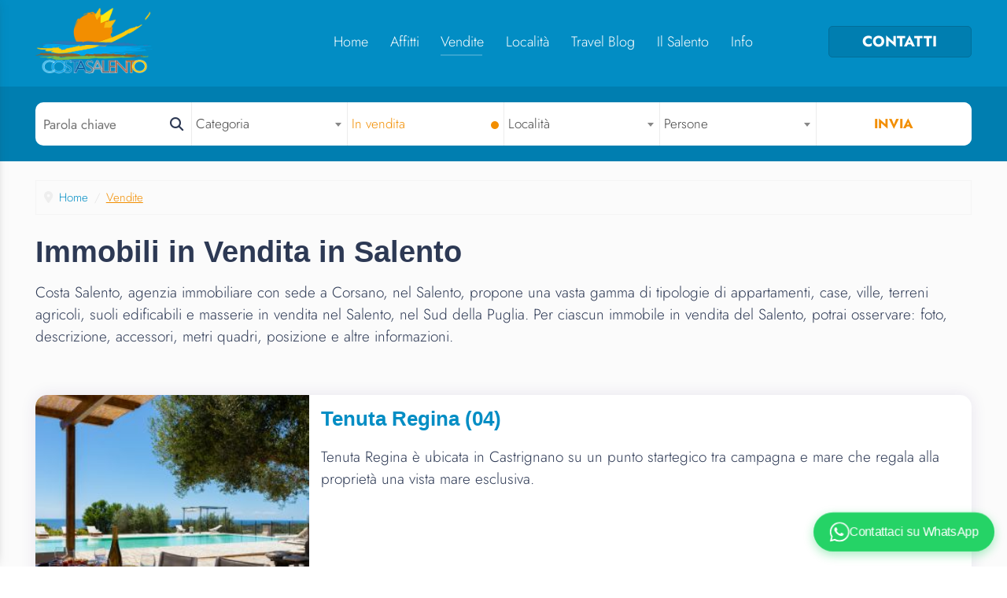

--- FILE ---
content_type: text/html; charset=utf-8
request_url: https://www.costasalento.com/vendite.html
body_size: 11161
content:
<!DOCTYPE html>
<html lang="it-it" dir="ltr">
    <head>
        <meta charset="utf-8">
	<meta name="viewport" content="width=device-width, initial-scale=1">
	<meta name="description" content="Agenzia Immobiliare nel Salento in Puglia. Costa Salento vende appartamenti, case e ville, terreni agricoli, suoli edificabili e masserie. Vedi le proposte.">
	<meta name="generator" content="Joomla! - Open Source Content Management">
	<title>Salento: Vendita Case, Terreni e Pajare al mare e in campagna</title>

        <link href="/media/system/css/joomla-fontawesome.min.css?8bdea1" rel="lazy-stylesheet" /><noscript><link href="/media/system/css/joomla-fontawesome.min.css?8bdea1" rel="stylesheet" /></noscript>
	<link href="/media/templates/site/jperformance/css/global/colors_standard.min.css?8bdea1" rel="stylesheet" />
	<link href="/media/templates/site/jperformance/css/template.min.css?8bdea1" rel="stylesheet" />
	<link href="/media/templates/site/jperformance/css/vendor/joomla-custom-elements/joomla-alert.min.css?0.2.0" rel="stylesheet" />
	<link href="/media/plg_system_whatsapp_button/css/whatsapp-button.css?8bdea1" rel="stylesheet" />
	<link href="/components/com_beatrix/assets/css/beatrix.css" rel="stylesheet" />
	<link href="/templates/jperformance/css/base.css?ver=1.0.4" rel="stylesheet" />
	<link href="/templates/jperformance/css/custom.css?ver=1.0.4" rel="stylesheet" />
	<link href="/templates/jperformance/css/custom_responsive.css?ver=1.0.4" rel="stylesheet" />
	<link href="/templates/jperformance/css/select2.min.css" rel="stylesheet" />
	<link href="/plugins/system/leafmap/assets/leaflet.css" rel="stylesheet" />
	<style>:root {
        --hue: 214;
        --template-bg-light: #f0f4fb;
        --template-text-dark: #495057;
        --template-text-light: #ffffff;
        --template-link-color: #2a69b8;
        --template-special-color: #001B4C;
        
    }</style>
	<style>
        body.is_sticky{padding: 110px 0 0 0;}
        body.is_sticky .container-header {position:fixed;}
    </style>
	<style>
    body .select2-search--dropdown::after{content: "Filtra";}
</style>
	<style>
        .whatsapp-button-fixed {
            background-color: #25d366 !important;
        }
        .whatsapp-button-fixed:hover {
            background-color: #11bf52 !important;
        }
        </style>

        <link rel="apple-touch-icon" sizes="180x180" href="/templates/jperformance/images/apple-touch-icon.png">
<link rel="icon" type="image/png" sizes="32x32" href="/templates/jperformance/images/favicon-32x32.png">
<link rel="icon" type="image/png" sizes="16x16" href="/templates/jperformance/images/favicon-16x16.png">
<link rel="manifest" href="/templates/jperformance/images/site.webmanifest">
<link rel="mask-icon" href="/templates/jperformance/images/safari-pinned-tab.svg" color="#028dc4">
<link rel="shortcut icon" href="/templates/jperformance/images/favicon.ico">
<meta name="msapplication-TileColor" content="#ffffff">
<meta name="msapplication-config" content="/templates/jperformance/images/browserconfig.xml">
<meta name="theme-color" content="#028dc4"><!-- Google Tag Manager -->
<script>(function(w,d,s,l,i){w[l]=w[l]||[];w[l].push({'gtm.start':
new Date().getTime(),event:'gtm.js'});var f=d.getElementsByTagName(s)[0],
j=d.createElement(s),dl=l!='dataLayer'?'&l='+l:'';j.async=true;j.src=
'https://www.googletagmanager.com/gtm.js?id='+i+dl;f.parentNode.insertBefore(j,f);
})(window,document,'script','dataLayer','GTM-NTP2M4R');</script>
<!-- End Google Tag Manager -->
        <script src="/media/vendor/jquery/js/jquery.min.js"></script>
    </head>

    <body class="site com_beatrix wrapper-static view-allproperties no-layout no-task itemid-129 is_sticky internal">
                
        <header class="header container-header full-width xanimated">
            <div class="container">
                <div class="row row-top">
                    <i id="menumobile_toggler"></i>
                    
                                            <div class="col-lg-3 head_left">
                            <div class="moduletable col_logo">
        
<div id="mod-custom173" class="mod-custom custom">
    <p><a href="https://www.costasalento.com/"><img src="/images/headers/logo_costasalento_small.png" width="130" height="76"></a></p></div>
</div>

                        </div>
                                        
                                            <div class="col-lg-7 head_center">
                            <div class="moduletable ">
        <ul class="mod-menu mod-list nav ">
<li class="nav-item item-101 default"><a href="/" >Home</a></li><li class="nav-item item-132"><a href="/affitti.html" >Affitti</a></li><li class="nav-item item-129 current active"><a href="/vendite.html" aria-current="page">Vendite</a></li><li class="nav-item item-130"><a href="/localita.html" >Località</a></li><li class="nav-item item-141"><a href="/travel-blog.html" >Travel Blog</a></li><li class="nav-item item-144"><a href="/il-salento.html" >Il Salento</a></li><li class="nav-item item-143 deeper parent"><a href="#" >Info</a><ul class="mod-menu__sub list-unstyled small"><li class="nav-item item-145"><a href="/info/arrivare-nel-salento.html" >Arrivare nel Salento</a></li><li class="nav-item item-142"><a href="/info/chi-siamo.html" >Chi siamo</a></li><li class="nav-item item-411"><a href="/contatti.html" >Contattaci</a></li></ul></li></ul>
</div>

                        </div>
                    
                                            <div class="col-lg-2 head_right">
                            <div class="moduletable col_callto">
        
<div id="mod-custom174" class="mod-custom custom">
    <p><a href="/contatti.html">CONTATTI</a></p></div>
</div>

                        </div>
                                    </div>

                
            </div>
        </header>
        
        
                    <div id="featured">
                <div class="quicksearch internal container">
        <form action="https://www.costasalento.com/risultati-di-ricerca.html" autocomplete="off" method="get" name="bp_searchmod" class="bp_quicksearch_form xanimated">
                                            <div class="col-lg-2 controls keycol ">
                    <input type="text" autocomplete="off" placeholder="Parola chiave" name="filter_keyword" value="" />
                </div>
                                                        <div class="col-lg-2 controls ">
                    <select name="filter_categories">
                        <option value="">Categoria</option>
                        <option value="1">- Antiche dimore</option>
<option value="2">- Appartamenti</option>
<option value="3">- Appartamenti in Villa</option>
<option value="4">- Attivit&agrave; commerciali</option>
<option value="5">- Case antiche</option>
<option value="6">- Liame / Pajare / Case in pietra</option>
<option value="7">- Masserie</option>
<option value="8">- Monolocale</option>
<option value="9">- Palazzotto</option>
<option value="10">- Terreni edificatori</option>
<option value="11">- Terreno Agricolo</option>
<option value="12">- Terreno con progetto o fabbricato</option>
<option value="13">- Ville</option>
<option value="14">- Ville con piscina</option>
<option value="15">- Villetta bifamiliare</option>
<option value="16">- Villette</option>
                    </select>
                </div>
              
                                            <div class="col-lg-2 controls preflag">
                    <select name="filter_stype">
                        <option value="">Tipologia</option>
                        <option value="2">In affitto</option>
<option value="1" selected="selected">In vendita</option>
                    </select>
                </div>
                                                                                                            <div class="col-lg-2 controls ">
                    <select id="filter_locality" name="filter_locality">
	<option value="0">Localit&agrave;</option>
	<option value="6">Acquarica del Capo</option>
	<option value="7">Alessano</option>
	<option value="8">Andrano</option>
	<option value="9">Andrano Marina</option>
	<option value="10">Barbarano</option>
	<option value="54">Casarano </option>
	<option value="11">Castrignano del Capo</option>
	<option value="12">Castro</option>
	<option value="13">Corsano</option>
	<option value="14">Depressa</option>
	<option value="15">Diso</option>
	<option value="48">Felline</option>
	<option value="16">Gagliano del Capo</option>
	<option value="3">Gallipoli</option>
	<option value="17">Giuliano</option>
	<option value="1">Lecce</option>
	<option value="50">Lido Marini</option>
	<option value="18">Lucugnano</option>
	<option value="51">MAGLIE</option>
	<option value="19">Marina Ciolo</option>
	<option value="59">Marina di Felloniche</option>
	<option value="20">Marina di Funnuvojere</option>
	<option value="21">Marina di Guardiola</option>
	<option value="22">Marina di Novaglie</option>
	<option value="23">Marina di San Gregorio</option>
	<option value="24">Marina di Torre Nasparo</option>
	<option value="25">Marina di Torre Pali</option>
	<option value="26">Marina di Torre Vado</option>
	<option value="27">Marina Serra</option>
	<option value="53">Marittima </option>
	<option value="58">Matino</option>
	<option value="46">Miggiano</option>
	<option value="28">Montesano Salentino</option>
	<option value="29">Montesardo</option>
	<option value="30">Morciano di Leuca</option>
	<option value="57">Nociglia</option>
	<option value="55">Ortelle</option>
	<option value="2">Otranto</option>
	<option value="31">Pat&ugrave;</option>
	<option value="32">Pescoluse</option>
	<option value="33">Porto Cesareo</option>
	<option value="34">Posto Vecchio</option>
	<option value="35">Presicce</option>
	<option value="47">Ruffano</option>
	<option value="36">Salve</option>
	<option value="37">San Dana</option>
	<option value="56">Sant'Isidoro</option>
	<option value="4">Santa Cesarea Terme</option>
	<option value="38">Santa Maria di Leuca </option>
	<option value="39">Specchia</option>
	<option value="40">Spongano</option>
	<option value="41">Taviano</option>
	<option value="42">Tiggiano</option>
	<option value="5">Torre Mozza</option>
	<option value="52">Torre San Giovanni</option>
	<option value="43">Tricase</option>
	<option value="44">Tricase Porto</option>
	<option value="45">Ugento</option>
</select>
                </div>
                        
                                                        <div class="col-lg-2 controls ">
                    <select name="filter_capacity" class="input-small">
                        <option value="">Persone</option>
                        <option value="1">1</option>
<option value="2">2</option>
<option value="3">3</option>
<option value="4">4</option>
<option value="5">5</option>
<option value="6">6</option>
<option value="7">7</option>
<option value="8">8</option>
<option value="9">9</option>
<option value="10">10</option>
                    </select>
                </div>
                                                        
        <div class="col-lg-2 controls sendcol"> 
            
                        <button name="commit" type="submit">Invia</button>                
            
        </div>
        
		<div style="display: none;">
        	<input type="hidden" name="bpquicksearch" value="1" />
        </div> 
		
                    <input type="hidden" name="option" value="com_beatrix" />
            <input type="hidden" name="view" value="allproperties" />
            <input type="hidden" name="Itemid" value="" />
            </form>

    <div class="force_dropdown_container"></div>

</div>
            </div>
            
        
        
        
        
        <div id="component" class="container-component">
            <div class="container">
                
                <div id="system-message-container" aria-live="polite"></div>

                <main>
                    <nav class="mod-breadcrumbs__wrapper" aria-label="Breadcrumbs">
    <ol class="mod-breadcrumbs breadcrumb px-3 py-2">
                    <li class="mod-breadcrumbs__divider float-start">
                <span class="divider icon-location icon-fw" aria-hidden="true"></span>
            </li>
        
        <li class="mod-breadcrumbs__item breadcrumb-item"><a href="/" class="pathway"><span>Home</span></a></li><li class="mod-breadcrumbs__item breadcrumb-item active"><span>Vendite</span></li>    </ol>
    </nav>

                    <!-- Beatrix v4.0.29 by Beatrix Platform.  --><div class="moduletable ">
        
<div id="mod-custom192" class="mod-custom custom">
    <h1><span>Immobili in Vendita in Salento</span></h1>
<p>Costa Salento, agenzia immobiliare con sede a Corsano, nel Salento, propone una vasta gamma di tipologie di appartamenti, case, ville, terreni agricoli, suoli edificabili e masserie in vendita nel Salento, nel Sud della Puglia. Per ciascun immobile in vendita del Salento, potrai osservare: foto, descrizione, accessori, metri quadri, posizione e altre informazioni.</p>
<p> </p></div>
</div>
<div class="allproperties ">
    
        
    <div class="props_list">
    <div class="boxprop">
    <div class="content xanimated">

        <div class="col-lg-4 image" style="background-image:url('/images/com_beatrix/pictures/235ce038337a877_thumb.jpg');">
            <a href="https://www.costasalento.com/vendite/ville/182-tenuta-regna.html"><img src="/images/com_beatrix/pictures/235ce038337a877_thumb.jpg" alt="Tenuta Regina" style="display:none;"/></a>
        </div>

        
        <div class="col-lg-8 desc">
            <h2 class="subtitle"><a href="https://www.costasalento.com/vendite/ville/182-tenuta-regna.html">Tenuta Regina (04)</a></h2>        
                        <div class="description">
                Tenuta Regina è ubicata in Castrignano su un punto startegico tra campagna e mare che regala alla proprietà una vista mare esclusiva.            </div>
                                                
            <div class="infobar">
                                                            </div>
                        <div class="calltobar">
                <span class="loc"><a href="https://www.costasalento.com/localita/11-castrignano-del-capo.html"><i class="fa fa-map-marker-alt"></i> Castrignano del Capo</a></span>
                <span class="plabel"><em>Trattativa riservata</em></span>                <a class="cta" href="https://www.costasalento.com/vendite/ville/182-tenuta-regna.html">Apri</a>
            </div>

        </div>
    </div>
</div><div class="boxprop">
    <div class="content xanimated">

        <div class="col-lg-4 image" style="background-image:url('/images/com_beatrix/pictures/1697b47b7c6a27_thumb.jpg');">
            <a href="https://www.costasalento.com/vendite/villette/785-villetta-corallo.html"><img src="/images/com_beatrix/pictures/1697b47b7c6a27_thumb.jpg" alt="Villetta Corallo" style="display:none;"/></a>
        </div>

        
        <div class="col-lg-8 desc">
            <h2 class="subtitle"><a href="https://www.costasalento.com/vendite/villette/785-villetta-corallo.html">Villetta Corallo (578-b)</a></h2>        
                        <div class="description">
                Villetta Corallo è molto più di una casa: è un luogo dove ogni angolo è pensato per farvi vivere il Salento nella sua forma più autentica e affascinante. Un'opportunità rara di acquistare un angolo di paradiso in una delle regioni più belle ...            </div>
                                                
            <div class="infobar">
                <em><i style="background-image:url('/images/sampledata/beds.svg');"></i><label>2 Camere</label></em>                <em><i style="background-image:url('/images/sampledata/baths.svg');"></i><label>2 Bagni</label></em>                <em><i style="background-image:url('/images/sampledata/m2.svg');"></i><label>125 m²</label></em>            </div>
                        <div class="calltobar">
                <span class="loc"><a href="https://www.costasalento.com/localita/32-pescoluse.html"><i class="fa fa-map-marker-alt"></i> Pescoluse</a></span>
                <span class="plabel"><em><dd>prezzo</dd> &euro; 235.000</em></span>                <a class="cta" href="https://www.costasalento.com/vendite/villette/785-villetta-corallo.html">Apri</a>
            </div>

        </div>
    </div>
</div><div class="boxprop">
    <div class="content xanimated">

        <div class="col-lg-4 image" style="background-image:url('/images/com_beatrix/pictures/1697b435175de0_thumb.jpg');">
            <a href="https://www.costasalento.com/vendite/appartamenti/783-la-libreria.html"><img src="/images/com_beatrix/pictures/1697b435175de0_thumb.jpg" alt="La Libreria" style="display:none;"/></a>
        </div>

        
        <div class="col-lg-8 desc">
            <h2 class="subtitle"><a href="https://www.costasalento.com/vendite/appartamenti/783-la-libreria.html">La Libreria (634)</a></h2>        
                        <div class="description">
                Nel cuore del Salento, nel tranquillo e accogliente comune di Miggiano, in provincia di Lecce, proponiamo in vendita una casa indipendente su due piani dalle generose metrature. Miggiano è un paese autentico, ben servito e strategicamente ...            </div>
                                                
            <div class="infobar">
                <em><i style="background-image:url('/images/sampledata/beds.svg');"></i><label>2 Camere</label></em>                <em><i style="background-image:url('/images/sampledata/baths.svg');"></i><label>2 Bagni</label></em>                <em><i style="background-image:url('/images/sampledata/m2.svg');"></i><label>350 m²</label></em>            </div>
                        <div class="calltobar">
                <span class="loc"><a href="https://www.costasalento.com/localita/46-miggiano.html"><i class="fa fa-map-marker-alt"></i> Miggiano</a></span>
                <span class="plabel"><em><dd>prezzo</dd> &euro; 200.000</em></span>                <a class="cta" href="https://www.costasalento.com/vendite/appartamenti/783-la-libreria.html">Apri</a>
            </div>

        </div>
    </div>
</div><div class="boxprop">
    <div class="content xanimated">

        <div class="col-lg-4 image" style="background-image:url('/images/com_beatrix/pictures/1696f63ae9dd58_thumb.jpg');">
            <a href="https://www.costasalento.com/vendite/case-antiche/782-la-bottega.html"><img src="/images/com_beatrix/pictures/1696f63ae9dd58_thumb.jpg" alt="La Bottega" style="display:none;"/></a>
        </div>

        
        <div class="col-lg-8 desc">
            <h2 class="subtitle"><a href="https://www.costasalento.com/vendite/case-antiche/782-la-bottega.html">La Bottega (357)</a></h2>        
                        <div class="description">
                Nel cuore del Salento, a Miggiano, caratteristico borgo della provincia di Lecce noto per la sua atmosfera autentica, la tranquillità e la vicinanza alle più belle località della costa adriatica e ionica, proponiamo in vendita un immobile dal ...            </div>
                                                
            <div class="infobar">
                <em><i style="background-image:url('/images/sampledata/beds.svg');"></i><label>Una camera</label></em>                <em><i style="background-image:url('/images/sampledata/baths.svg');"></i><label>Un bagno</label></em>                <em><i style="background-image:url('/images/sampledata/m2.svg');"></i><label>45 m²</label></em>            </div>
                        <div class="calltobar">
                <span class="loc"><a href="https://www.costasalento.com/localita/46-miggiano.html"><i class="fa fa-map-marker-alt"></i> Miggiano</a></span>
                <span class="plabel"><em><dd>prezzo</dd> &euro; 43.000</em></span>                <a class="cta" href="https://www.costasalento.com/vendite/case-antiche/782-la-bottega.html">Apri</a>
            </div>

        </div>
    </div>
</div><div class="boxprop">
    <div class="content xanimated">

        <div class="col-lg-4 image" style="background-image:url('/images/com_beatrix/pictures/29696f5d06c6828_thumb.jpg');">
            <a href="https://www.costasalento.com/vendite/antiche-dimore/780-lacrobaleno.html"><img src="/images/com_beatrix/pictures/29696f5d06c6828_thumb.jpg" alt="L'Arcobaleno" style="display:none;"/></a>
        </div>

        
        <div class="col-lg-8 desc">
            <h2 class="subtitle"><a href="https://www.costasalento.com/vendite/antiche-dimore/780-lacrobaleno.html">L'Arcobaleno (297)</a></h2>        
                        <div class="description">
                Nel cuore autentico del Salento, a Castiglione d’Otranto, caratteristico borgo ricco di storia e tradizioni, proponiamo in vendita una splendida abitazione situata a pochissimi metri dalla piazza principale, nel vero centro storico del paese. ...            </div>
                                                
            <div class="infobar">
                <em><i style="background-image:url('/images/sampledata/beds.svg');"></i><label>2 Camere</label></em>                <em><i style="background-image:url('/images/sampledata/baths.svg');"></i><label>3 Bagni</label></em>                <em><i style="background-image:url('/images/sampledata/m2.svg');"></i><label>130 m²</label></em>            </div>
                        <div class="calltobar">
                <span class="loc"><a href="https://www.costasalento.com/localita/7-alessano.html"><i class="fa fa-map-marker-alt"></i> Alessano</a></span>
                <span class="plabel"><em><dd>prezzo</dd> &euro; 160.000</em></span>                <a class="cta" href="https://www.costasalento.com/vendite/antiche-dimore/780-lacrobaleno.html">Apri</a>
            </div>

        </div>
    </div>
</div><div class="boxprop">
    <div class="content xanimated">

        <div class="col-lg-4 image" style="background-image:url('/images/com_beatrix/pictures/1696e0fc7515a7_thumb.jpg');">
            <a href="https://www.costasalento.com/vendite/case-antiche/778-la-tela-bianca.html"><img src="/images/com_beatrix/pictures/1696e0fc7515a7_thumb.jpg" alt="La Tela Bianca" style="display:none;"/></a>
        </div>

        
        <div class="col-lg-8 desc">
            <h2 class="subtitle"><a href="https://www.costasalento.com/vendite/case-antiche/778-la-tela-bianca.html">La Tela Bianca (649)</a></h2>        
                        <div class="description">
                Nel cuore del Salento, a Presicce, uno dei borghi più suggestivi della zona, famoso per il suo centro storico e i frantoi ipogei, proponiamo in vendita una casa indipendente con affaccio su due strade, che garantisce luminosità e totale autonomia. ...            </div>
                                                
            <div class="infobar">
                <em><i style="background-image:url('/images/sampledata/beds.svg');"></i><label>2 Camere</label></em>                <em><i style="background-image:url('/images/sampledata/baths.svg');"></i><label>Un bagno</label></em>                <em><i style="background-image:url('/images/sampledata/m2.svg');"></i><label>260 m²</label></em>            </div>
                        <div class="calltobar">
                <span class="loc"><a href="https://www.costasalento.com/localita/35-presicce.html"><i class="fa fa-map-marker-alt"></i> Presicce</a></span>
                <span class="plabel"><em><dd>prezzo</dd> &euro; 70.000</em></span>                <a class="cta" href="https://www.costasalento.com/vendite/case-antiche/778-la-tela-bianca.html">Apri</a>
            </div>

        </div>
    </div>
</div><div class="boxprop">
    <div class="content xanimated">

        <div class="col-lg-4 image" style="background-image:url('/images/com_beatrix/pictures/1694a7f26b199c_thumb.jpg');">
            <a href="https://www.costasalento.com/vendite/case-antiche/772-langolo-degli-dei.html"><img src="/images/com_beatrix/pictures/1694a7f26b199c_thumb.jpg" alt="L'Angolo degli Dei" style="display:none;"/></a>
        </div>

        
        <div class="col-lg-8 desc">
            <h2 class="subtitle"><a href="https://www.costasalento.com/vendite/case-antiche/772-langolo-degli-dei.html">L'Angolo degli Dei (45)</a></h2>        
                        <div class="description">
                Nel cuore pulsante del centro storico di Tiggiano, quasi a segnare il baricentro della vita del paese, sorge questo palazzo storico di grande fascino, testimone silenzioso di epoche passate e pronto ad accogliere nuove storie.            </div>
                                                
            <div class="infobar">
                                                <em><i style="background-image:url('/images/sampledata/m2.svg');"></i><label>550 m²</label></em>            </div>
                        <div class="calltobar">
                <span class="loc"><a href="https://www.costasalento.com/localita/42-tiggiano.html"><i class="fa fa-map-marker-alt"></i> Tiggiano</a></span>
                <span class="plabel"><em><dd>prezzo</dd> &euro; 850.000</em></span>                <a class="cta" href="https://www.costasalento.com/vendite/case-antiche/772-langolo-degli-dei.html">Apri</a>
            </div>

        </div>
    </div>
</div><div class="boxprop">
    <div class="content xanimated">

        <div class="col-lg-4 image" style="background-image:url('/images/com_beatrix/pictures/1693aa8a4c32e2_thumb.jpg');">
            <a href="https://www.costasalento.com/vendite/case-antiche/769-la-corte-aperta.html"><img src="/images/com_beatrix/pictures/1693aa8a4c32e2_thumb.jpg" alt="La corte aperta" style="display:none;"/></a>
        </div>

        
        <div class="col-lg-8 desc">
            <h2 class="subtitle"><a href="https://www.costasalento.com/vendite/case-antiche/769-la-corte-aperta.html">La corte aperta (327)</a></h2>        
                        <div class="description">
                A Santa Maria di Leuca, in una zona tranquilla e facilmente raggiungibile, sorge una proprietà dal fascino autentico, organizzata attorno a una corte centrale che introduce a due appartamenti indipendenti e a un ampio giardino retrostante, ...            </div>
                                                
            <div class="infobar">
                <em><i style="background-image:url('/images/sampledata/beds.svg');"></i><label>3 Camere</label></em>                <em><i style="background-image:url('/images/sampledata/baths.svg');"></i><label>2 Bagni</label></em>                <em><i style="background-image:url('/images/sampledata/m2.svg');"></i><label>130 m²</label></em>            </div>
                        <div class="calltobar">
                <span class="loc"><a href="https://www.costasalento.com/localita/38-santa-maria-di-leuca.html"><i class="fa fa-map-marker-alt"></i> Santa Maria di Leuca </a></span>
                <span class="plabel"><em><dd>prezzo</dd> &euro; 190.000</em></span>                <a class="cta" href="https://www.costasalento.com/vendite/case-antiche/769-la-corte-aperta.html">Apri</a>
            </div>

        </div>
    </div>
</div><div class="boxprop">
    <div class="content xanimated">

        <div class="col-lg-4 image" style="background-image:url('/images/com_beatrix/pictures/169242e6c3e8ee_thumb.jpg');">
            <a href="https://www.costasalento.com/vendite/appartamenti/758-la-rosa-di-novaglie.html"><img src="/images/com_beatrix/pictures/169242e6c3e8ee_thumb.jpg" alt="La Rosa di Novaglie" style="display:none;"/></a>
        </div>

        
        <div class="col-lg-8 desc">
            <h2 class="subtitle"><a href="https://www.costasalento.com/vendite/appartamenti/758-la-rosa-di-novaglie.html">La Rosa di Novaglie (332)</a></h2>        
                        <div class="description">
                A Marina di Novaglie, a soli trecento metri dal mare, si trova questa deliziosa casa indipendente, un rifugio luminoso che profuma di estate e di brezza marina. Varcato l’ingresso, il giardino accoglie con il suo verde discreto e con un piccolo ...            </div>
                                                
            <div class="infobar">
                <em><i style="background-image:url('/images/sampledata/beds.svg');"></i><label>2 Camere</label></em>                <em><i style="background-image:url('/images/sampledata/baths.svg');"></i><label>Un bagno</label></em>                <em><i style="background-image:url('/images/sampledata/m2.svg');"></i><label>75 m²</label></em>            </div>
                        <div class="calltobar">
                <span class="loc"><a href="https://www.costasalento.com/localita/22-marina-di-novaglie.html"><i class="fa fa-map-marker-alt"></i> Marina di Novaglie</a></span>
                <span class="plabel"><em><dd>prezzo</dd> &euro; 239.000</em></span>                <a class="cta" href="https://www.costasalento.com/vendite/appartamenti/758-la-rosa-di-novaglie.html">Apri</a>
            </div>

        </div>
    </div>
</div>    </div>
</div>


<div class="pagination">
    <nav class="pagination__wrapper" aria-label="Paginazione">
    <ul class="pagination ms-0 mb-4">
            <li class="disabled page-item">
        <span class="page-link" aria-hidden="true"><span class="icon-angle-double-left" aria-hidden="true"></span></span>
    </li>
            <li class="disabled page-item">
        <span class="page-link" aria-hidden="true"><span class="icon-angle-left" aria-hidden="true"></span></span>
    </li>

                            <li class="active page-item">
        <a aria-current="true" aria-label="Pagina 1" href="#" class="page-link">1</a>
    </li>
                        <li class="page-item">
        <a aria-label="Vai alla pagina 2" href="/vendite.html?start=9" class="page-link">
            2        </a>
    </li>
                        <li class="page-item">
        <a aria-label="Vai alla pagina 3" href="/vendite.html?start=18" class="page-link">
            3        </a>
    </li>
                        <li class="page-item">
        <a aria-label="Vai alla pagina 4" href="/vendite.html?start=27" class="page-link">
            4        </a>
    </li>
                        <li class="page-item">
        <a aria-label="Vai alla pagina 5" href="/vendite.html?start=36" class="page-link">
            5        </a>
    </li>
                        <li class="page-item">
        <a aria-label="Vai alla pagina 6" href="/vendite.html?start=45" class="page-link">
            6        </a>
    </li>
                        <li class="page-item">
        <a aria-label="Vai alla pagina 7" href="/vendite.html?start=54" class="page-link">
            7        </a>
    </li>
                        <li class="page-item">
        <a aria-label="Vai alla pagina 8" href="/vendite.html?start=63" class="page-link">
            8        </a>
    </li>
                        <li class="page-item">
        <a aria-label="Vai alla pagina 9" href="/vendite.html?start=72" class="page-link">
            9        </a>
    </li>
                        <li class="page-item">
        <a aria-label="Vai alla pagina 10" href="/vendite.html?start=81" class="page-link">
            10        </a>
    </li>
        
            <li class="page-item">
        <a aria-label="Vai alla pagina avanti" href="/vendite.html?start=9" class="page-link">
            <span class="icon-angle-right" aria-hidden="true"></span>        </a>
    </li>
            <li class="page-item">
        <a aria-label="Vai alla pagina fine" href="/vendite.html?start=144" class="page-link">
            <span class="icon-angle-double-right" aria-hidden="true"></span>        </a>
    </li>
    </ul>
</nav>
    <span class="pagination__results">Pagina 1 di 17</span>
</div>

                </main>
                
            </div>
        </div>
        
                
        
                
        
                <footer id="footer" class="container-footer">
            <div class="grid-child container">
                                <div class="container-footer-a">
                    <div class="moduletable info-contact">
            <h3 >Contatti</h3>        
<div id="mod-custom167" class="mod-custom custom">
    <p>Costa Salento S.R.L. <br>via Regina Elena, n°131 <br>73033 - Corsano (LE)<br><br></p>
<p><a href="tel:+390833533054"><i class="fa fa-phone"> </i> 0833 533054</a></p>
<p><a href="mailto:info@costasalento.com"><i class="fa fa-envelope"> </i> info@costasalento.com</a></p>
<p><a href="tel:+393477154295"><i class="fa fa-mobile"> </i> 347 7154295</a></p>
<p><a href="tel:+393402188246"><i class="fa fa-mobile"> </i> 340 2188246</a></p></div>
</div>

                </div>
                
                                <div class="container-footer-b">
                    <div class="moduletable social-footer">
            <h3 >Seguici su</h3>        
<div id="mod-custom184" class="mod-custom custom">
    <p><a href="https://www.facebook.com/costasalento/" target="_blank" rel="noopener"><i class="fa fa-facebook"> </i> Facebook</a></p>
<p><a href="https://www.instagram.com/costasalento_estateagency/" target="_blank" rel="noopener"><i class="fa fa-instagram"> </i> Instagram</a></p></div>
</div>
<div class="moduletable fima">
        
<div id="mod-custom189" class="mod-custom custom">
    <p><a href="https://fimaa.it/" target="_blank" rel="nofollow noopener"><img src="/images/sampledata/fima.png" style="margin: 0 0 0 -13px;" witdh="120" width="142" height="122"></a></p></div>
</div>

                </div>
                
                                <div class="container-footer-c">
                    <div class="moduletable ">
            <h3 >Privacy Policy</h3>        
<div id="mod-custom186" class="mod-custom custom">
    <p><a href="https://app.legalblink.it/api/documents/642c430796aa04001da9be54/privacy-policy-per-siti-web-o-e-commerce-it" target="_blank" rel="nofollow noopener">Privacy Policy</a><br><a href="https://app.legalblink.it/api/documents/642c430796aa04001da9be54/cookie-policy-it" target="_blank" rel="nofollow noopener">Cookie Policy</a><br><a class="lb-cs-settings-link" href="#">Aggiorna le preferenze sui cookie</a></p></div>
</div>

                </div>
                
                                <div class="container-footer-d">
                    <div class="moduletable ">
            <h3 >Dove Siamo</h3>        
<div id="mod-custom185" class="mod-custom custom">
    <p><iframe width="100%" height="280" style="border: 0;" src="https://www.google.com/maps/embed?pb=!1m18!1m12!1m3!1d14988.503554533867!2d18.3593663425372!3d39.891180926502216!2m3!1f0!2f0!3f0!3m2!1i1024!2i768!4f13.1!3m3!1m2!1s0x13440c70e6d1d3af%3A0x6cbba24267c24848!2sAgenzia+Turistica+Immobiliare+Costa+Salento!5e0!3m2!1sit!2sit!4v1470132091363" frameborder="0" allowfullscreen="allowfullscreen"></iframe></p></div>
</div>

                </div>
                            </div>
        </footer>
        

                <div id="copyrights">
            <div class="container">
                <div class="moduletable ">
        <p>Costa Salento S.r.l. con socio unico Vincenzo Nicolì. Ruolo Mediatori N. 592 C.C.I.A.A. di Lecce con sede in via Regina Elena, n°131 73033 - Corsano (LE)<br>Tel. : 0833 533054 / Cell.: 347 7154295 - P.I. 04361850755</p>
<p style="font-size: 15px; margin: 10px 0 0 0;">Copyrights <b>Costa Salento</b> © 2026 - Powered by <a href="https://www.envisiondigital.it" rel="nofollow noopener" target="_blank"><b>Envision</b></a></p></div>

            </div>
        </div>
        

                
                    <div id="menumobile" class="xanimated">
                <i class="mclose">x</i>
                <ul class="mod-menu mod-list nav ">
<li class="nav-item item-101 default"><a href="/" >Home</a></li><li class="nav-item item-132"><a href="/affitti.html" >Affitti</a></li><li class="nav-item item-129 current active"><a href="/vendite.html" aria-current="page">Vendite</a></li><li class="nav-item item-130"><a href="/localita.html" >Località</a></li><li class="nav-item item-141"><a href="/travel-blog.html" >Travel Blog</a></li><li class="nav-item item-144"><a href="/il-salento.html" >Il Salento</a></li><li class="nav-item item-143 deeper parent"><a href="#" >Info</a><ul class="mod-menu__sub list-unstyled small"><li class="nav-item item-145"><a href="/info/arrivare-nel-salento.html" >Arrivare nel Salento</a></li><li class="nav-item item-142"><a href="/info/chi-siamo.html" >Chi siamo</a></li><li class="nav-item item-411"><a href="/contatti.html" >Contattaci</a></li></ul></li></ul>

            </div>
        
        <script src="/media/mod_menu/js/menu.min.js?8bdea1" type="module"></script>
	<script type="application/json" class="joomla-script-options new">{"joomla.jtext":{"ERROR":"Errore","MESSAGE":"Messaggio","NOTICE":"Avviso","WARNING":"Attenzione","JCLOSE":"Chiudi","JOK":"OK","JOPEN":"Apri"},"system.paths":{"root":"","rootFull":"https://www.costasalento.com/","base":"","baseFull":"https://www.costasalento.com/"},"csrf.token":"9a6076243222623e28efdbe1702275e6","plg_system_schedulerunner":{"interval":300}}</script>
	<script src="/media/system/js/core.min.js?83f2c9"></script>
	<script src="/media/templates/site/jperformance/js/template.min.js?8bdea1" defer></script>
	<script src="/media/vendor/bootstrap/js/alert.min.js?5.3.2" type="module"></script>
	<script src="/media/vendor/bootstrap/js/button.min.js?5.3.2" type="module"></script>
	<script src="/media/vendor/bootstrap/js/carousel.min.js?5.3.2" type="module"></script>
	<script src="/media/vendor/bootstrap/js/collapse.min.js?5.3.2" type="module"></script>
	<script src="/media/vendor/bootstrap/js/dropdown.min.js?5.3.2" type="module"></script>
	<script src="/media/vendor/bootstrap/js/modal.min.js?5.3.2" type="module"></script>
	<script src="/media/vendor/bootstrap/js/offcanvas.min.js?5.3.2" type="module"></script>
	<script src="/media/vendor/bootstrap/js/popover.min.js?5.3.2" type="module"></script>
	<script src="/media/vendor/bootstrap/js/scrollspy.min.js?5.3.2" type="module"></script>
	<script src="/media/vendor/bootstrap/js/tab.min.js?5.3.2" type="module"></script>
	<script src="/media/vendor/bootstrap/js/toast.min.js?5.3.2" type="module"></script>
	<script src="/media/system/js/messages.min.js?7a5169" type="module"></script>
	<script src="/media/plg_system_schedulerunner/js/run-schedule.min.js?6a6885" type="module"></script>
	<script src="/components/com_beatrix/assets/js/ipcommon.js"></script>
	<script src="/templates/jperformance/js/base.js?ver=1.0.4"></script>
	<script src="/templates/jperformance/js/custom.js?ver=1.0.4"></script>
	<script src="/templates/jperformance/js/select2.min.js"></script>
	<script src="/plugins/system/leafmap/assets/leaflet.js"></script>
	<script>
    jQuery(function($){

        $(document).on("click", "body.onmobileopen .mclose", function() {
            $("body").removeClass("onmobileopen");
        });

        $(document).on("click", "body.onmobileopen #menumobile", function(e) {
            e.stopPropagation();
        });

        $(document).on("click", "#menumobile_toggler", function() {
            $("body").toggleClass("onmobileopen");
        });

        $(document).on("click", "body.onmobileopen", function() {
            $("body").removeClass("onmobileopen");
        });
    });
</script>
	<script>
    function checkHeaderStatus() {
        jQuery(function($) {
            $(window).scrollTop() >= 100 ? $("header").addClass("fixed") : $("header").removeClass("fixed");
        })
    }
    
    jQuery(function($){
        
        $(window).scroll(function() {
            checkHeaderStatus();
        });

        $(document).ready(function() {
            checkHeaderStatus();
        });

    });
    </script>
	<script type="application/ld+json">{"@context":"https://schema.org","@type":"BreadcrumbList","@id":"https://www.costasalento.com/#/schema/BreadcrumbList/165","itemListElement":[{"@type":"ListItem","position":1,"item":{"@id":"https://www.costasalento.com/","name":"Home"}},{"@type":"ListItem","position":2,"item":{"@id":"https://www.costasalento.com/vendite.html","name":"Vendite"}}]}</script>
	<script>
    jQuery(function($){
        
        var mobile = $(window).innerWidth() <= 767 ? true : false;

        /* DISABLE AUTOFOCUS */
        if(mobile){
            $(".quicksearch select").on("select2:open", function (event) {
                $(this).parents(".quicksearch").find(".select2-search input").prop("focus",false);
            });
        }

        $(".quicksearch select").on("select2:select", function (e) {
            var value = $.trim($(this).val());
            var parent = $(this).parents(".controls");
            if(value != "" && value != "0"){
                parent.addClass("preflag");
            }else{
                parent.removeClass("preflag");
            }
        });

        /* INIT QUICKSEARCH */
        $(".quicksearch").each(function(){
            
            var dropDownContainer = $(this).find(".force_dropdown_container");
            $(this).find("form select").select2({
                dropdownAutoWidth: true,
                dropdownParent: dropDownContainer,
                "language": {
                    "noResults": function(){
                        return "Nessun risultato trovato";
                    }
                }
            });

        });

    });
</script>
	<script>
		jQuery(function($){
			$(document).ready(function() {
				$(".leafmap").each(function(){
					var idd = "leafmap_" + Math.floor(Math.random() * 101);
					var zoom = (typeof($(this).attr("zoom")) !== "undefined") ? parseInt($(this).attr("zoom")) : 8;
					var lat = parseFloat($(this).attr("lat"));
					var lng = parseFloat($(this).attr("lng"));
					var width = (typeof($(this).attr("width")) !== "undefined") ? $(this).attr("width") : "100%";
					var height = (typeof($(this).attr("height")) !== "undefined") ? $(this).attr("height") : "250px";
					var popup = (typeof($(this).attr("popup")) !== "undefined") ? $(this).attr("popup") : "";
					var zoomscroll = (typeof($(this).attr("zoomscroll")) !== "undefined" && $(this).attr("zoomscroll") =="false") ? false : true;
	
					if(parseInt(lat) == 0 || parseInt(lng) == 0 ) {return true}
					
					$(this).attr("id",idd).css("width",width).css("height",height);

					var myIcon = L.icon({
				        iconUrl: "/plugins/system/leafmap/assets/marker.png",
				        iconSize: [20, 31]
				    });
				    var myMap = L.map(idd).setView([lat,lng], zoom);
				    L.tileLayer("https://{s}.tile.openstreetmap.org/{z}/{x}/{y}.png", {
				        attribution: "&copy; <a href=\"https://www.openstreetmap.org/copyright\">OpenStreetMap</a>"
				    }).addTo(myMap);
				    
				    if(!zoomscroll){
				    	myMap.scrollWheelZoom.disable();
				    }

				    var marker = L.marker([lat,lng], {icon: myIcon}).addTo(myMap);
					if(popup !== ""){
						marker.bindPopup(popup,{offset: new L.Point(0, -15)});
					}



				});
			});
		});
	    </script>
	<script type="application/ld+json">
        [
{

	"@context": 		"http://schema.org",
	"@type": 			"Hotel",
	"name": 			"Tenuta Regina",
	"alternateName": 	"Tenuta Regina - Castrignano del Capo",
	"url": 				"https:\/\/www.costasalento.com\/vendite\/ville\/182-tenuta-regna.html",
	"image": 			"https:\/\/www.costasalento.com\/images\/com_beatrix\/pictures\/235ce038337a877_thumb.jpg", 
	"description": 		"Tenuta Regina \u00e8 ubicata in Castrignano su un punto startegico tra campagna e mare che regala alla propriet\u00e0 una vista mare esclusiva.",
	"address" : {
			"@type" 			: "PostalAddress",
			"addressCountry" 	: "IT",
			"addressLocality" 	: "Castrignano del Capo",
			"addressRegion" 	: "Puglia",
			"postalCode" 		: "",
			"streetAddress" 	: ""
	},
	"telephone" 	:  	"+39 0833533054",
	"priceRange" 	:  	"50 € - 150 €",
	"geo": {
        "@type"		: "GeoCoordinates",
        "latitude"	: 40.5849723,
        "longitude"	: 17.4990288
    }

},
{

	"@context": 		"http://schema.org",
	"@type": 			"Hotel",
	"name": 			"Villetta Corallo",
	"alternateName": 	"Villetta Corallo - Pescoluse",
	"url": 				"https:\/\/www.costasalento.com\/vendite\/villette\/785-villetta-corallo.html",
	"image": 			"https:\/\/www.costasalento.com\/images\/com_beatrix\/pictures\/1697b47b7c6a27_thumb.jpg", 
	"description": 		"Villetta Corallo \u00e8 molto pi\u00f9 di una casa: \u00e8 un luogo dove ogni angolo \u00e8 pensato per farvi vivere il Salento nella sua forma pi\u00f9 autentica e affascinante. Un'opportunit\u00e0 rara di acquistare un angolo di paradiso in una delle regioni pi\u00f9 belle d'Italia. Non lasciatevelo scappare!",
	"address" : {
			"@type" 			: "PostalAddress",
			"addressCountry" 	: "IT",
			"addressLocality" 	: "Pescoluse",
			"addressRegion" 	: "Puglia",
			"postalCode" 		: "",
			"streetAddress" 	: ""
	},
	"telephone" 	:  	"+39 0833533054",
	"priceRange" 	:  	"50 € - 150 €",
	"geo": {
        "@type"		: "GeoCoordinates",
        "latitude"	: 39.83872723,
        "longitude"	: 18.27248708
    }

},
{

	"@context": 		"http://schema.org",
	"@type": 			"Hotel",
	"name": 			"La Libreria",
	"alternateName": 	"La Libreria - Miggiano",
	"url": 				"https:\/\/www.costasalento.com\/vendite\/appartamenti\/783-la-libreria.html",
	"image": 			"https:\/\/www.costasalento.com\/images\/com_beatrix\/pictures\/1697b435175de0_thumb.jpg", 
	"description": 		"Nel cuore del Salento, nel tranquillo e accogliente comune di Miggiano, in provincia di Lecce, proponiamo in vendita una casa indipendente su due piani dalle generose metrature. Miggiano \u00e8 un paese autentico, ben servito e strategicamente posizionato, a breve distanza da Tricase e facilmente collegato sia alla costa adriatica che a quella ionica, rendendolo ideale sia come residenza principale sia come casa per le vacanze.",
	"address" : {
			"@type" 			: "PostalAddress",
			"addressCountry" 	: "IT",
			"addressLocality" 	: "Miggiano",
			"addressRegion" 	: "Puglia",
			"postalCode" 		: "",
			"streetAddress" 	: ""
	},
	"telephone" 	:  	"+39 0833533054",
	"priceRange" 	:  	"50 € - 150 €",
	"geo": {
        "@type"		: "GeoCoordinates",
        "latitude"	: 39.96067508,
        "longitude"	: 18.31076984
    }

},
{

	"@context": 		"http://schema.org",
	"@type": 			"Hotel",
	"name": 			"La Bottega",
	"alternateName": 	"La Bottega - Miggiano",
	"url": 				"https:\/\/www.costasalento.com\/vendite\/case-antiche\/782-la-bottega.html",
	"image": 			"https:\/\/www.costasalento.com\/images\/com_beatrix\/pictures\/1696f63ae9dd58_thumb.jpg", 
	"description": 		"Nel cuore del Salento, a Miggiano, caratteristico borgo della provincia di Lecce noto per la sua atmosfera autentica, la tranquillit\u00e0 e la vicinanza alle pi\u00f9 belle localit\u00e0 della costa adriatica e ionica, proponiamo in vendita un immobile dal grande fascino storico.",
	"address" : {
			"@type" 			: "PostalAddress",
			"addressCountry" 	: "IT",
			"addressLocality" 	: "Miggiano",
			"addressRegion" 	: "Puglia",
			"postalCode" 		: "",
			"streetAddress" 	: ""
	},
	"telephone" 	:  	"+39 0833533054",
	"priceRange" 	:  	"50 € - 150 €",
	"geo": {
        "@type"		: "GeoCoordinates",
        "latitude"	: 40.352244,
        "longitude"	: 18.168673
    }

},
{

	"@context": 		"http://schema.org",
	"@type": 			"Hotel",
	"name": 			"L'Arcobaleno",
	"alternateName": 	"L'Arcobaleno - Alessano",
	"url": 				"https:\/\/www.costasalento.com\/vendite\/antiche-dimore\/780-lacrobaleno.html",
	"image": 			"https:\/\/www.costasalento.com\/images\/com_beatrix\/pictures\/29696f5d06c6828_thumb.jpg", 
	"description": 		"Nel cuore autentico del Salento, a Castiglione d\u2019Otranto, caratteristico borgo ricco di storia e tradizioni, proponiamo in vendita una splendida abitazione situata a pochissimi metri dalla piazza principale, nel vero centro storico del paese. Castiglione d\u2019Otranto \u00e8 una frazione di Andrano, apprezzata per la sua atmosfera tranquilla, la vita di comunit\u00e0 e la posizione strategica, a breve distanza dal mare e dai principali centri del basso Salento.",
	"address" : {
			"@type" 			: "PostalAddress",
			"addressCountry" 	: "IT",
			"addressLocality" 	: "Alessano",
			"addressRegion" 	: "Puglia",
			"postalCode" 		: "",
			"streetAddress" 	: ""
	},
	"telephone" 	:  	"+39 0833533054",
	"priceRange" 	:  	"50 € - 150 €",
	"geo": {
        "@type"		: "GeoCoordinates",
        "latitude"	: 39.98422312,
        "longitude"	: 18.34785817
    }

},
{

	"@context": 		"http://schema.org",
	"@type": 			"Hotel",
	"name": 			"La Tela Bianca",
	"alternateName": 	"La Tela Bianca - Presicce",
	"url": 				"https:\/\/www.costasalento.com\/vendite\/case-antiche\/778-la-tela-bianca.html",
	"image": 			"https:\/\/www.costasalento.com\/images\/com_beatrix\/pictures\/1696e0fc7515a7_thumb.jpg", 
	"description": 		"Nel cuore del Salento, a Presicce, uno dei borghi pi\u00f9 suggestivi della zona, famoso per il suo centro storico e i frantoi ipogei, proponiamo in vendita una casa indipendente con affaccio su due strade, che garantisce luminosit\u00e0 e totale autonomia. Il paese offre un contesto tranquillo e autentico, ideale per chi desidera vivere o investire in una realt\u00e0 ricca di storia e tradizioni.",
	"address" : {
			"@type" 			: "PostalAddress",
			"addressCountry" 	: "IT",
			"addressLocality" 	: "Presicce",
			"addressRegion" 	: "Puglia",
			"postalCode" 		: "",
			"streetAddress" 	: "Corso Roma "
	},
	"telephone" 	:  	"+39 0833533054",
	"priceRange" 	:  	"50 € - 150 €",
	"geo": {
        "@type"		: "GeoCoordinates",
        "latitude"	: 40.352244,
        "longitude"	: 18.168673
    }

},
{

	"@context": 		"http://schema.org",
	"@type": 			"Hotel",
	"name": 			"L'Angolo degli Dei",
	"alternateName": 	"L'Angolo degli Dei - Tiggiano",
	"url": 				"https:\/\/www.costasalento.com\/vendite\/case-antiche\/772-langolo-degli-dei.html",
	"image": 			"https:\/\/www.costasalento.com\/images\/com_beatrix\/pictures\/1694a7f26b199c_thumb.jpg", 
	"description": 		"Nel cuore pulsante del centro storico di Tiggiano, quasi a segnare il baricentro della vita del paese, sorge questo palazzo storico di grande fascino, testimone silenzioso di epoche passate e pronto ad accogliere nuove storie. ",
	"address" : {
			"@type" 			: "PostalAddress",
			"addressCountry" 	: "IT",
			"addressLocality" 	: "Tiggiano",
			"addressRegion" 	: "Puglia",
			"postalCode" 		: "",
			"streetAddress" 	: "Via Vittorio Veneto "
	},
	"telephone" 	:  	"+39 0833533054",
	"priceRange" 	:  	"50 € - 150 €",
	"geo": {
        "@type"		: "GeoCoordinates",
        "latitude"	: 39.90588466,
        "longitude"	: 18.36448378
    }

},
{

	"@context": 		"http://schema.org",
	"@type": 			"Hotel",
	"name": 			"La corte aperta",
	"alternateName": 	"La corte aperta - Santa Maria di Leuca ",
	"url": 				"https:\/\/www.costasalento.com\/vendite\/case-antiche\/769-la-corte-aperta.html",
	"image": 			"https:\/\/www.costasalento.com\/images\/com_beatrix\/pictures\/1693aa8a4c32e2_thumb.jpg", 
	"description": 		"A Santa Maria di Leuca, in una zona tranquilla e facilmente raggiungibile, sorge una propriet\u00e0 dal fascino autentico, organizzata attorno a una corte centrale che introduce a due appartamenti indipendenti e a un ampio giardino retrostante, completamente edificabile. L\u2019atmosfera \u00e8 quella delle abitazioni salentine di un tempo, dove pietra, luce e silenzio si incontrano in un equilibrio naturale.",
	"address" : {
			"@type" 			: "PostalAddress",
			"addressCountry" 	: "IT",
			"addressLocality" 	: "Santa Maria di Leuca ",
			"addressRegion" 	: "Puglia",
			"postalCode" 		: "",
			"streetAddress" 	: ""
	},
	"telephone" 	:  	"+39 0833533054",
	"priceRange" 	:  	"50 € - 150 €",
	"geo": {
        "@type"		: "GeoCoordinates",
        "latitude"	: 39.80214013,
        "longitude"	: 18.35716569
    }

},
{

	"@context": 		"http://schema.org",
	"@type": 			"Hotel",
	"name": 			"La Rosa di Novaglie",
	"alternateName": 	"La Rosa di Novaglie - Marina di Novaglie",
	"url": 				"https:\/\/www.costasalento.com\/vendite\/appartamenti\/758-la-rosa-di-novaglie.html",
	"image": 			"https:\/\/www.costasalento.com\/images\/com_beatrix\/pictures\/169242e6c3e8ee_thumb.jpg", 
	"description": 		"A Marina di Novaglie, a soli trecento metri dal mare, si trova questa deliziosa casa indipendente, un rifugio luminoso che profuma di estate e di brezza marina. Varcato l\u2019ingresso, il giardino accoglie con il suo verde discreto e con un piccolo magazzino, perfetto per custodire ci\u00f2 che accompagna le giornate al mare ed un posto auto che rende tutto pi\u00f9 comodo.",
	"address" : {
			"@type" 			: "PostalAddress",
			"addressCountry" 	: "IT",
			"addressLocality" 	: "Marina di Novaglie",
			"addressRegion" 	: "Puglia",
			"postalCode" 		: "",
			"streetAddress" 	: ""
	},
	"telephone" 	:  	"+39 0833533054",
	"priceRange" 	:  	"50 € - 150 €",
	"geo": {
        "@type"		: "GeoCoordinates",
        "latitude"	: 39.86291017,
        "longitude"	: 18.39172105
    }

}]
        </script>

        
        <!-- Google Tag Manager (noscript) -->
<noscript><iframe src="https://www.googletagmanager.com/ns.html?id=GTM-NTP2M4R"
height="0" width="0" style="display:none;visibility:hidden"></iframe></noscript>
<!-- End Google Tag Manager (noscript) -->
        
    
<!-- WhatsApp Button Plugin -->
<a href="https://wa.me/+393402188246" 
   class="whatsapp-button-fixed whatsapp-position-bottom-right whatsapp-size-medium" 
   target="_blank" 
   rel="noopener noreferrer"
   aria-label="Contattaci su WhatsApp">
    <svg viewBox="0 0 32 32" class="whatsapp-icon">
        <path d="M16 0c-8.837 0-16 7.163-16 16 0 2.825 0.737 5.607 2.137 8.048l-2.137 7.952 7.933-2.127c2.42 1.37 5.173 2.127 8.067 2.127 8.837 0 16-7.163 16-16s-7.163-16-16-16zM16 29.467c-2.482 0-4.908-0.646-7.07-1.87l-0.507-0.292-5.247 1.408 1.408-5.234-0.292-0.507c-1.237-2.144-1.891-4.585-1.891-7.061 0-7.589 6.178-13.767 13.767-13.767s13.767 6.178 13.767 13.767c0 7.589-6.178 13.556-13.935 13.556zM21.713 18.566c-0.372-0.186-2.197-1.083-2.537-1.208s-0.588-0.186-0.835 0.186c-0.248 0.372-0.959 1.208-1.175 1.455s-0.433 0.279-0.805 0.093c-0.372-0.186-1.569-0.578-2.988-1.843-1.104-0.984-1.849-2.201-2.066-2.573s-0.022-0.573 0.163-0.758c0.167-0.167 0.372-0.434 0.558-0.651s0.248-0.372 0.372-0.62c0.124-0.248 0.062-0.465-0.031-0.651s-0.835-2.010-1.145-2.753c-0.303-0.723-0.611-0.625-0.835-0.637-0.217-0.011-0.465-0.013-0.713-0.013s-0.651 0.093-0.991 0.465c-0.34 0.372-1.301 1.270-1.301 3.096s1.332 3.594 1.518 3.842c0.186 0.248 2.625 4.007 6.359 5.617 0.888 0.383 1.581 0.612 2.122 0.783 0.892 0.283 1.704 0.243 2.346 0.148 0.716-0.107 2.197-0.898 2.507-1.766s0.31-1.611 0.217-1.766c-0.093-0.155-0.341-0.248-0.713-0.434z" fill="currentColor"/>
    </svg>
    <span class="whatsapp-text">Contattaci su WhatsApp</span>
</a>
<!-- End WhatsApp Button Plugin -->
        </body>
</html>

--- FILE ---
content_type: text/css
request_url: https://www.costasalento.com/templates/jperformance/css/custom.css?ver=1.0.4
body_size: 8708
content:

@font-face {
    font-family: 'Jost';
    src: url('../fonts/jost_variable.woff2') format('woff2-variations');
    font-weight: 200 800; /* Range di peso che il tuo font variabile supporta */
}

:root {
    --primary-color: #01aef2;
    --primary-color-dark-1: #028dc4;
    --primary-color-dark-2: #007eb0;
    --primary-color-dark-3: #026e99;
    --secondary-color: #f28e00;
    --secondary-color-dark-1: #ff7800;
    --extra-color-1: #b39976;
    --body-color: #2D3954;
    --cta-color-1: #03a98a;
    --cta-color-1-back: #e5f6f3;
    --cta-color-2: #f95d02;
    --cta-color-2-back: #ffeee5;
    --padding-side: 45px;
    --padding-side-neg: -45px;
}

/* OVERRIDE MAX-WIDTH FOR FULL SLIDE LAYOUT ALWAYS*/
@media (min-width: 576px) {
    body .container, body .container-lg, body .container-md, body .container-sm, body .container-xl {
      max-width: 1920px;
    }
}

body .container, body .container-fluid, body .container-lg, body .container-md, body .container-sm, body .container-xl, body .container-xxl{
    padding-right: var(--padding-side);
    padding-left: var(--padding-side);
}

/* ANIMATIONS */
.sec_listener_opacity{opacity: 0;-webkit-transition: opacity ease-in-out 1s; -moz-transition: opacity ease-in-out 1s;-o-transition: opacity ease-in-out 1s; transition: opacity ease-in-out 1s;}
.sec_listener_opacity.sec_ready{opacity: 1;}
.sec_listener_slideleft{overflow: hidden;}
.sec_listener_slideleft.sec_ready{overflow: hidden;}
.sec_listener_slideleft > div{transform: translateX(-110%);-webkit-transition: transform ease-in-out 0.45s; -moz-transition: transform ease-in-out 1s;-o-transition: transform ease-in-out 1s; transition: transform ease-in-out 1s;}
.sec_listener_slideleft.sec_ready > div{transform: translateX(0);}
.sec_listener_slideright{overflow: hidden;}
.sec_listener_slideright.sec_ready{overflow: hidden;}
.sec_listener_slideright > div {transform: translateX(110%);-webkit-transition: transform ease-in-out 1s; -moz-transition: transform ease-in-out 1s;-o-transition: transform ease-in-out 1s; transition: transform ease-in-out 1s;}
.sec_listener_slideright.sec_ready > div{transform: translateX(0);}

/* FIX GENERALI */
body {font-family: 'Jost';background-color: #fbfbfb;font-size: 19px;font-weight: 300;}
body .header{z-index: 4;}
body::after{display:none;position: absolute;height: 100%;width: 100%;background-color: rgba(0, 0, 0, 0.4);z-index: 9;top: 0;left: 0;content: " ";}
body.onmobileopen::after{display: block;}
body.home #featured{font-size: 19px;}
body.home .squaresection {background-color: #fdfdfd;padding: 45px 0;}
html body .lightpick__month-title-bar {justify-content: center;}
body .lightpick {z-index: 2;}
body .lightpick__day {cursor: pointer;}
body .lightpick__months{background-color: transparent;}
body .lightpick__toolbar {height: 0;z-index: 2;position: relative;margin: 4px 0 -4px 0;width: 98%;position: absolute;top: 5px;}
body .lightpick__previous-action {left: 0;}
body .lightpick__next-action {right: 0;}
body .lightpick__previous-action::before {content: "\f053";}
body .lightpick__next-action::before{content: "\f054";}
body .lightpick__next-action::before, body .lightpick__previous-action::before {color:#f28e00;font-family: 'Font Awesome 6 Free';position: absolute;top: 0;left: 0;height: 100%;width: 100%;line-height: 28px;font-weight: 900;font-size: 13px;}
body .lightpick__previous-action, body .lightpick__next-action {margin: 2px 0 0 0;border: 2px solid #f28e00;position: absolute;background-color: transparent;font-size: 19px;display: flex;line-height: 7px;color: transparent;padding: 0;text-align: center;width: 30px;height: 30px;overflow: hidden;}
body .lightpick__previous-action:hover::before, body .lightpick__next-action:hover::before{background-color: #f28e00;color:#FFF;}
body #ui-datepicker-div.ui-datepicker{z-index: 3!important;width: 320px;}
body .ui-datepicker-header {background: none repeat scroll 0 0 var(--secondary-color);box-shadow: none;}
body #ui-datepicker-div.ui-datepicker td span, body #ui-datepicker-div.ui-datepicker td a {width: 100%;height: 35px;font-size: 15px;line-height: 32px;margin: 0;}
body .ui-datepicker-calendar .ui-state-active {background: #eaeaea;border: none;text-shadow: none;color: #666;}
body #ui-datepicker-div.ui-datepicker .ui-datepicker-title {text-align: center;font-size: 15px;height: 38px;line-height: 37px;}
body #ui-datepicker-div .ui-datepicker-calendar .ui-datepicker-today span {color: #aeaeae;text-decoration: underline;background-color: rgba(210, 210, 210, 0.42);}
body .ui-datepicker-prev span, body .ui-datepicker-next span{display: none;}
body .ui-datepicker-prev, body .ui-datepicker-next {position: relative;height: 38px;background-image: none;}
body .ui-datepicker-prev::before, body .ui-datepicker-next::before {color:#FFF;font-family: 'Font Awesome 6 Free';font-weight: 900;display: block;position: absolute;top: 0;left: 0;width: 100%;height: 100%;line-height: 38px;font-size: 16px;}
body .ui-datepicker-prev::before{content: "\f053";}
body .ui-datepicker-next::before{content: "\f054";}
body .blog-item .item-image {max-width: 285px;margin: 0 15px 0 0;}
body .com-content-article__body img {margin: 0 0 30px 0;}
body.onfullgallery{overflow: hidden;}
.moduletable.fima{margin: 25px 0 0 0;}
.thanks {background-color: #d2f2e6;border-radius: 3px;padding: 15px 10px;font-size: 20px;line-height: 28px;color: #2f604d;}
body.home {background-color: #fff;}
#vsearch .initialTitle h2 {margin: 0;}
.formResponsive .rsform-block.rsform-block-check-privacy .formError {display: block;margin: -15px 0 20px 0;}
body .breadcrumb-item + .breadcrumb-item::before {color: #e3e3e3;}
body .breadcrumb-item.active > span {color: #f28e00;text-decoration: underline;}
#component .mod-breadcrumbs.breadcrumb.px-3.py-2 {font-size: 15px;margin: 0 !important;padding: 10px 10px !important;text-align: center;background-color: transparent;border: 1px solid #f4f4f4;color: #2d3954;}
.mod-breadcrumbs .icon-location::before {content: "";color: #eee;margin: 0 9px 0 0;display: inline-block;}
body .slideshow::before{display: none;}
body .slideshow .owl-carousel.owl-theme .myimage{width: 100%;}
body .container-header{box-shadow: none;-webkit-box-shadow:none;}
.bp-locality .image {background-size: cover;background-repeat: no-repeat;background-position: center center;height: 275px;width: 470px;max-width: 450px;float: left;box-shadow: 0 0 10px -6px #575757;border-radius: 7px;margin: 5px 15px 15px 0;}
body .formResponsive .rsform-block .formBody input{min-height: 34px;font-size: 16px;}
#menumobile ul > li {font-size: 18px;}

.ppcarousel.owl-carousel {margin-bottom: 25px;width: auto;}
.ppcarousel .owl-nav {width: 95%;margin: 0 auto;left: 0;right: 0;position: absolute;top: calc(50% - 70px);height: 0;}
.ppcarousel .owl-nav > button{position: absolute;}
.ppcarousel .owl-nav > button.disabled {pointer-events: none;opacity: 0.3;}
.ppcarousel .owl-nav > button.owl-prev {left: -35px;}
.ppcarousel .owl-nav > button.owl-next {right: -35px;}
.ppcarousel .owl-nav > button span {display: block;line-height: 37px;height: 45px;width: 45px;text-align: center;border-radius: 100%;background-color: rgba(0, 0, 0, 0.13);color: #FFF;border: none;font-size: 37px;}
.ppcarousel .owl-dots {position: absolute;bottom: 0;left: 0;right: 0;text-align: center;}
.ppcarousel .owl-dots button {width: 15px;height: 15px;display: inline-block;margin: 0 3px 0 3px;}
.ppcarousel .owl-dots button span {display: block;width: 100%;height: 100%;border-radius: 100%;background-color: #CCC;}
.ppcarousel .owl-dots button:hover span{background-color: #aeaeae;}


/* SECTIONS */
#featured {padding: 45px 0;}
.introbox .introtitle {text-align: center;font-size: 34px;margin: 0 0 25px 0;}
.introbox .introimage {position: relative;display: block;height: 365px;overflow: auto;background-size: cover;background-position: left center;background-repeat: no-repeat;border-radius: 35px 35px 35px 35px;margin: 0 0 45px 0;}
.introbox .introtext {box-shadow: 0 0 0 -4px #111;width: 60%;float: right;text-align: right;padding: 25px;line-height: 34px;font-size: 23px;color: #FFF;font-weight: 300;background-color: rgba(155, 155, 155, 0.25);position: absolute;right: 0;height: 100%;display: flex;align-items: center;border-left: 8px dotted #FFF;}
.introbox .introimage:hover .introtext {box-shadow: 0 0 37px -4px #282828;}
.introbox .bodytext{text-align: center;}


/* HOME */
body.home .search_title {line-height: 53px;color: #FFF;text-shadow: 1px 1px 0px #000;text-align: right;font-size: 38px;margin: 0 0 5px 0;}
body.home .search_subtitle {line-height: 33px;color: #FFF;text-shadow: 1px 0px 0px #000;text-align: right;font-size: 27px;margin: 0 0 15px 0;font-weight: 300;}
body.home #postcontent {font-size: 19px;padding: 70px 0;background-color: #fdfdfd;}
body.home .props_grid .boxprop .infobar em label {font-size: 14px;}
body.home .bp_featuredcategories.container {margin: 70px 0 70px 0;padding: 0 5px;}



/* BANNER HOME */
.bannerhome {margin: 120px 0;}
.banner_home .owl-carousel.owl-theme .myimage{position: relative;}
.banner_home .owl-carousel.owl-theme .vo-item-html {top: 0;bottom: 0;left: 0;right: 0;max-width: 65%;background-color: var(--primary-color-dark-1)b3;padding: 20px 25px;background-image: url('/templates/jperformance/images/isi_light.svg');background-repeat: no-repeat;background-position: right center;}
.banner_home .owl-carousel.owl-theme .vo-item-html > div {max-width: 450px;height: 100%;padding: 45px 0;}
.banner_home .owl-carousel.owl-theme .vo-item-html > div h3 {font-size: 45px;margin: 0 0 15px 0;}
.banner_home .owl-carousel.owl-theme .vo-item-html > div p{font-size: 18px;margin: 0;}
.banner_home .owl-carousel.owl-theme .vo-item-html > div a{color:#FFF;font-weight: bold;}
.banner_home .owl-carousel.owl-theme .vo-item-html > div a.callto {text-transform: uppercase;padding: 8px 15px;min-width: 165px;text-align: center;border: none;font-weight: bold;margin: 20px 0 0 0;color: var(--primary-color-dark-1);display: inline-block;text-decoration: none;background-color: #FFF;}
.banner_home .owl-carousel.owl-theme .vo-item-html > div a.callto:hover{background-color: #007ba5;color:#FFF;}
.banner_home .owl-carousel.owl-theme .myimage:hover .vo-item-html{max-width: 55%;}


/* FIX CUSTOM DROPDOWN */
body .select2-container--default .select2-selection--single{background-color: transparent;height: auto;border: none;outline: 0!important;}
body .select2-container {z-index: 6;}
body .preflag .select2-container--default .select2-selection--single .select2-selection__rendered {color: var(--secondary-color);}
body .select2-container--default .select2-selection--single .select2-selection__rendered {color: #444;line-height: 25px;padding: 15px 20px 15px 5px;}
body .select2-container--default .select2-selection--single .select2-selection__arrow {top: calc(100% - 40px);}
body .select2-container--default .select2-search--dropdown .select2-search__field{border: 1px dashed #bbb;}
body .select2-container--default .select2-results__option--highlighted.select2-results__option--selectable {background-color: var(--primary-color-dark-1);}
body .select2-container--open .select2-dropdown--below, body .select2-container--open .select2-dropdown--above {padding: 10px 10px 0 10px;min-width: 350px;border-radius: 0;border: none;box-shadow: 0 6px 13px -11px #2f2f2f;}
body .select2-container--open .select2-dropdown--below{margin-top: 0;}
body .select2-container--open .select2-dropdown--above{margin-top: -10px;}
body .select2-container--default .select2-search--dropdown .select2-search__field:active, body .select2-container--default .select2-search--dropdown .select2-search__field:focus {border-color: var(--secondary-color);outline:0!important;}
body .select2-container--default .select2-results__option--selected {background-color: transparent;border-bottom: none;color: #b7b7b7;}
body .select2-search--dropdown {padding: 0;margin: 0 0 10px 0;position: relative;}
body .select2-search--dropdown::after {position: absolute;top: 1px;left: auto;font-size: 14px;height: calc(100% - 2px);width: 55px;right: 1px;padding: 0 8px;background-color: #FFF;line-height: 29px;border-left: 1px dashed #ccc;text-align: center;}
body .select2-results__options {list-style: none;margin: 0;padding: 0;margin: 0 -10px;}
body .select2-results .select2-results__option {padding: 6px 12px;}


/* FIX RETROCOMPATIBILITA' BOOTSTRAP E VECCHIO SITO */
.title-art {font-size: 46px;color: var(--primary-color-dark-1);}
div.row-fluid > div[class*="col-"] {display: inline-block;box-sizing: border-box;float: left;padding: 0 15px;}
div.row-fluid {margin: 0 -15px;clear: both;}

/* HEADER */
body.home header.header {border-bottom: none;background: rgb(0,0,0);background: linear-gradient(180deg, rgba(0,0,0,0.75) 0%, rgba(0,0,0,0) 97%);box-shadow: 0 0 14px -7px #282828;}
body.home header.header.fixed {background: none no-repeat scroll #FFF;}
header.header .col_logo {text-align: left;}
header.header .col_logo img {width: 150px;margin: -5px 0 0 0;}
header.header .col_logo > a {display: block;}
header.header .col_callto a {font-weight: bold;text-transform: uppercase;color: white;background-color: var(--primary-color-dark-1);padding: 5px 10px;border-radius: 5px;margin: 18px 0 0 0;display: block;}
header.header .col_callto a:hover {background-color: var(--secondary-color);}
header.header ul.mod-menu li {font-size: 18px;}
html body.home .header.fixed .mod-menu > li > a, html body.home .header.fixed .mod-menu > li > span{font-weight: 400;}
html body.home .header.fixed .mod-menu > li > a, html body.home .header.fixed .mod-menu > li > span{color:var(--extra-color-1);}
header.container-header .mod-menu > li > a, header.container-header .mod-menu > li > span{font-size: 18px;}

/* SEARCH */
.quicksearch.homesearch {padding-right: var(--padding-side);padding-left: var(--padding-side);position: absolute;bottom: 8%;z-index: 4;left: 0;right: 0;margin: 0 auto;box-sizing: border-box;}
.quicksearch form {font-size: 17px;display: flex;flex-wrap: wrap;background-color: white;padding: 10px 10px;border-radius: 10px;}
.quicksearch form input, .quicksearch form select {background-color: transparent;height: 100%;box-sizing: border-box;padding: 0 10px;width: 100%;border-radius: 0;border: none;}
.quicksearch form select {cursor: pointer;}
.quicksearch form input:active, .quicksearch form input:focus, .quicksearch form select:active, .quicksearch form select:focus{outline: 0!important;}
.quicksearch form button {height: 100%;width: 100%;border-radius: 0 3px 3px 0;border: none;background-color: var(--primary-color-dark-1);padding: 15px 0;font-weight: bold;color: #FFF;font-size: 17px;text-transform: uppercase;}
.quicksearch form button:hover{background-color: var(--secondary-color);}
.quicksearch form .controls.dates.inline {display: flex;}
.quicksearch form .controls.dates.inline input {flex: 0 0 50%;}
.quicksearch form .controls {position:relative;border-right: 1px solid #ececec;flex: 1 0 0;}
.quicksearch form .controls.keycol input {padding: 0 35px 0 0;}
.quicksearch form .controls.keycol::before {content: "\f002";font-family: 'Font Awesome 6 Free';font-weight: 900;position: absolute;right: 10px;top: 15px;}
.quicksearch form .controls.sendcol{border: none;}
.quicksearch form .controls.sendcol button {border-radius: 0 8px 8px 0;}
.quicksearch .controls .select2-container {width: 100% !important;}
.quicksearch.internal .sendcol{border-radius: 0 10px 10px 0;overflow: hidden;}
.quicksearch form .controls.preflag::after{content: " ";background-color: var(--secondary-color);height: 10px;width: 10px;position: absolute;margin: 0 auto;right: 6px;border-radius: 100%;top: 24px;z-index: 6;}
.quicksearch form .controls.keycol.preflag::after{top:21px;right:15px;}

/* LAYOUT CATEGORIES */
.rowcats {display: flex;flex-wrap: wrap;clear: both;margin: 0 -8px;}
.rowcats > div[class*="col-"] {flex: 1 0 auto;}
.rowcats > .boxitem {position: relative;}
.rowcats > .boxitem > .image {position: relative;border-radius: 6px;overflow: hidden;height: 400px;background-repeat: no-repeat;background-size: cover;background-position: center center;margin: 3px 3px 3px 3px;}
.rowcats > .boxitem > .image > a {opacity: 1;position: absolute;width: 100%;height: 100%;background: rgb(0,0,0);background: linear-gradient(0deg, rgba(66, 66, 66, 0.65) 0%, rgba(255, 255, 255, 0) 29%);}
.rowcats > .boxitem:hover > .image {background-position: center bottom;}
.rowcats > .boxitem:hover > .image > a {opacity: 0;}
.rowcats > .boxitem:hover > .text{opacity: 1;}
.rowcats > .boxitem > .text {position: absolute;bottom: 10px;left: 10px;width: auto;right: 3px;}
.rowcats > .boxitem > .text .propcount {cursor:default;color: #fff;padding: 0 8px;border-radius: 5px;font-size: 16px;font-weight: 500;}
.rowcats > .boxitem > .text > h3.title {margin: 0;line-height: 30px;padding: 7px 5px 7px 5px;}
.rowcats > .boxitem > .text > h3.title > a {color: #FFF;}

.rowcats > .boxitem.col-md-9 > .text > h3.title > a{font-size: 37px;line-height: 37px;}
.rowcats > .boxitem.col-md-3 > .text > h3.title > a{font-size: 25px;line-height: 21px;}

.vendite .rowcats.n0 > .boxitem > .image {height: 310px;}
.affitti .rowcats.n1 > .boxitem > .image {height: 310px;}

.affitti .rowcats.n0 > .boxitem.col-md-3 > .text {text-align: right;width: 195px;right: 10px;left: auto;}
.affitti .rowcats.n0 > .boxitem.col-md-3 > .text > h3.title > a {font-size: 21px;line-height: 27px;display: block;}

.vendite .rowcats.n1 > .boxitem.col-md-3 > .text {text-align: left;width: 195px;left: 10px;right: auto;}
.vendite .rowcats.n1 > .boxitem.col-md-3 > .text > h3.title > a{font-size: 21px;line-height: 27px;display: block;}
.vendite .rowcats.n1 > .boxitem.col-md-9 > .text{left: auto;right: 10px;text-align: right;}

.cats_intro > h2 {position: relative;margin: 0 0 55px 0;line-height: 50px;color:var(--extra-color-1);}
.cats_intro > h2::after {content: " ";height: 4px;width: 85px;background-color: var(--extra-color-1);position: absolute;left: 0;right: 0;margin: 0 auto;bottom: -20px;border-radius: 7px;line-height: 79px;display: block;}


/* LAYOUT PROPS */
.props_grid.ppcarousel.owl-carousel .owl-stage-outer{padding: 20px 0;}
.props_intro {text-align: center;padding: 0;}
.props_grid{display: flex;flex-wrap: wrap;margin: 0 -15px;}
.props_grid .boxprop {position: relative;margin:0;box-sizing: border-box;margin: 0 0 45px 0;}
.props_grid .boxprop .content {overflow:hidden;margin: 0 15px 0 15px;padding: 15px 15px;position: relative;background: #fff;border: none;border-radius: 15px;box-shadow: 0 0 20px -7px rgba(62, 28, 131, 0.1);box-sizing: border-box;}
.props_grid .boxprop .content .image {position: relative;border: none;overflow: hidden;margin: -15px -15px 10px -15px;height: 240px;background-repeat: no-repeat;background-position: center;background-size: 100% auto;}
.props_grid .boxprop .content .image > em.stype {font-size: 16px;position: absolute;right: 0;top: 8px;padding: 3px 10px;background-color: var(--secondary-color);cursor: default;font-style: normal;font-weight: 500;color: #FFF;border-radius: 5px 0 0 5px;}
.props_grid .boxprop .content .image > em.geo {font-size: 16px;position: absolute;left: 0;bottom: 8px;padding: 3px 10px;background-color: var(--primary-color-dark-1);cursor: default;font-style: normal;font-weight: 500;color: #FFF;border-radius: 0 5px 5px 0;}
.props_grid .boxprop .content .image > a{display: block;height: 100%;width: 100%;}
.props_grid .boxprop .content .calltobar {font-size: 15px;height: auto;overflow: auto;border-top: 1px solid #e4e8f3;margin: 10px -15px 0 -15px;padding: 10px 15px 0px 15px;}
.props_grid .boxprop .content .calltobar a.cta {background-color: var(--primary-color-dark-1);color: #FFF;padding: 5px 15px 5px 15px;float: right;border-radius: 5px;font-weight: bold;}
.props_grid .boxprop .content .calltobar .loc {margin: 5px 0 0 0;float: left;}
.props_grid .boxprop:hover .content .title a{color: var(--secondary-color);}
.props_grid .boxprop:hover .content .image{background-size: 110% auto;}
.props_grid .boxprop:hover .content .calltobar a.cta{background-color: var(--secondary-color);}
.props_grid .boxprop:hover .content .calltobar .loc a{color: var(--secondary-color);}
.props_grid .boxprop .infobar {height: auto;overflow: auto;margin: 15px 0 0 0;display: flex;flex-wrap: wrap;}
.props_grid .boxprop .infobar em {height: auto;overflow: auto;margin: 0 15px 0 0;display: flex;justify-content: center;align-items: center;}
.props_grid .boxprop .infobar em i {margin: 0 5px 0 0;font-style:normal;width: 35px;height: 35px;display: block;background-color: #edf1f9;background-repeat: no-repeat;background-position: center;background-size: 21px;border-radius: 100%;}
.props_grid .boxprop .infobar em label {font-size: 12px;font-style: normal;}
.props_grid .boxprop .subtitle{margin:0 0 10px 0;}
.props_grid .boxprop .description {min-height: 100px;font-size: 17px;}


/* ALLPROPERTIES */
.props_list{display: flex;flex-wrap: wrap;margin: 0;}
.props_list .subtitle {font-size: 26px;}
.props_list .boxprop {display: flex;flex: 0 0 100%;position: relative;box-sizing: border-box;margin: 0 0 45px 0;}
.props_list .boxprop .content {display: flex;flex-wrap: wrap;flex:0 0 100%;overflow:hidden;margin: 0;padding: 15px 15px;position: relative;background: #fff;border: none;border-radius: 15px;box-shadow: 0 0 20px 0 rgba(62, 28, 131, 0.1);box-sizing: border-box;}
.props_list .boxprop .content .image {background-size: cover;flex: 0 0 30%;display: flex;border: none;overflow: hidden;margin: -15px 15px -15px -15px;height: 320px;background-repeat: no-repeat;background-position: center center;}
.props_list .boxprop .content .image > a{display: block;height: 100%;width: 100%;}
.props_list .boxprop .content .desc {flex: 0 0 70%;display: flex;flex-wrap: wrap;}
.props_list .boxprop .content .desc > div {flex: 0 0 100%;}
.props_list .boxprop .content .desc > div.description {min-height: 130px;font-size: 19px;}
.props_list .boxprop .content .desc > .subtitle {flex: 0 0 100%;margin: 0 0 5px 0;}
.props_list .boxprop .content .desc > .subtitle > a {display: block;color: var(--primary-color-dark-1);}
.props_list .boxprop .content .desc .calltobar {font-size:15px;height: auto;overflow: auto;border-top: 1px solid #e4e8f3;margin: 10px -15px 0 -15px;padding: 10px 0 0px 15px;}
.props_list .boxprop .content .desc .calltobar a.cta {background-color: var(--primary-color-dark-1);color: #FFF;padding: 5px 15px 5px 15px;float: right;border-radius: 5px;font-weight: bold;}
.props_list .boxprop .content .desc .calltobar .loc {margin: 5px 0 0 0;float: left;}
.props_list .boxprop .content .desc .calltobar .loc a{color: var(--primary-color-dark-1);}
.props_list .boxprop .content .desc .calltobar .plabel {font-size: 16px;margin: 5px 0 0 10px;display: inline-block;}
.props_list .boxprop .content .desc .calltobar .plabel > em{font-style: normal;background-color: #10bf96;padding: 0 10px;border-radius: 4px;font-weight: 600;color: #FFF;}
.props_list .boxprop .content .desc .calltobar .plabel > em i{font-style: normal;font-size: 13px;}
.props_list .boxprop .content .desc .calltobar .plabel > em dd {margin: 0;display: inline-block;font-size: 13px;}
.props_list .boxprop:hover .content .image {background-position: left center;}
.props_list .boxprop:hover .content .desc > .subtitle > a {color: var(--secondary-color);}
.props_list .boxprop:hover .content .calltobar a.cta{background-color: var(--secondary-color);}
.props_list .boxprop:hover .content .calltobar .loc a{color: var(--secondary-color);}
.props_list .boxprop .infobar {height: auto;overflow: auto;margin: 15px 0 0 0;display: flex;flex-wrap: wrap;}
.props_list .boxprop .infobar em {height: auto;overflow: auto;margin: 0 20px 0 0;display: flex;justify-content: center;align-items: center;}
.props_list .boxprop .infobar em i {margin: 0 5px 0 0;font-style:normal;width: 45px;height: 45px;display: block;background-color: #edf1f9;background-repeat: no-repeat;background-position: center;background-size: 27px;border-radius: 100%;}
.props_list .boxprop .infobar em label {font-size: 13px;font-style: normal;}

/* LOCALITIES FIX */
.locs_list{display: flex;flex-wrap: wrap;margin: 0;}
.locs_list .subtitle {font-size: 26px;}
.locs_list .boxprop {display: flex;flex: 0 0 100%;position: relative;box-sizing: border-box;margin: 0 0 45px 0;}
.locs_list .boxprop .content {display: flex;flex-wrap: wrap;flex:0 0 100%;overflow:hidden;margin: 0;padding: 15px 15px;position: relative;background: #fff;border: none;border-radius: 15px;box-shadow: 0 0 20px 0 rgba(62, 28, 131, 0.1);box-sizing: border-box;}
.locs_list .boxprop .content .image {filter:grayscale(0); flex: 0 0 30%;display: flex;border: none;overflow: hidden;margin: -15px 15px -15px -15px;height: 280px;background-repeat: no-repeat;background-position: center center;}
.locs_list .boxprop .content .image > a{display: block;height: 100%;width: 100%;}
.locs_list .boxprop .content .desc {flex: 0 0 70%;}
.locs_list .boxprop .content .desc > .subtitle {display: block;margin: 0 0 15px 0;}
.locs_list .boxprop .content .desc > .subtitle > a {display: block;color: var(--primary-color-dark-1);}
.locs_list .boxprop:hover .content .image {filter:grayscale(1);background-position: center bottom;}
.locs_list .boxprop:hover .content .desc > .subtitle > a {color: var(--secondary-color);}

/* LAYOUT LOCS */
.locs_intro {text-align: center;padding: 25px 0;}
.locs_grid{display: flex;flex-wrap: wrap;margin: 0 -15px;}
.locs_grid .boxloc {position: relative;margin:0;box-sizing: border-box;margin: 0 0 45px 0;}
.locs_grid .boxloc .content {overflow:hidden;margin: 0 15px 0 15px;padding: 15px 15px;position: relative;background: #fff;border: none;border-radius: 15px;box-shadow: 0 0 20px 0 rgba(62, 28, 131, 0.1);box-sizing: border-box;}
.locs_grid .boxloc .content .image {overflow: hidden;filter:grayscale(0);margin: -15px -15px 10px -15px;height: 240px;background-repeat: no-repeat;background-position: center 0;background-size: cover;}
.locs_grid .boxloc .content .image > a{display: block;height: 100%;width: 100%;}
.locs_grid .boxloc .description {display: flex;flex-wrap: wrap;min-height: 70px;}
.locs_grid .boxloc .description .txt {flex: 0 0 75%;text-align: justify;font-size: 17px;}
.locs_grid .boxloc .description .cta {flex: 0 0 25%;justify-content: right;align-items: center;display: flex;}
.locs_grid .boxloc .description .cta > a {font-size: 21px;width: 45px;height: 45px;background-color: var(--primary-color-dark-1);justify-content: center;align-items: center;display: flex;border-radius: 100%;color: #FFF;}

.locs_grid .boxloc:hover .content .image{filter:grayscale(1);background-position: center center;}
.locs_grid .boxloc:hover .content .title a{color: var(--secondary-color);}
.locs_grid .boxloc:hover .description .cta > a {background-color: var(--secondary-color);}

/* LAYOUT LOCALITY */
.bp-locality .related{margin-top: 50px;}
.bp-locality .related .subtitle{margin: 0 0 25px 0;}

/* LAYOUT PROPERTY */
body.loaded #propintro .prop_badge{right: 0;}
#propintro{position: relative;overflow: hidden;}
#propintro .prop_badge {position: absolute;top: 25px;z-index: 2;background-color: var(--secondary-color);padding: 8px 25px;right: 0;text-align: left;width: 170px;font-weight: bold;color: #FFF;box-shadow: 0 0 8px -5px #000;cursor: default;text-transform: uppercase;right: -170px;}

property .prop-panel.open {max-height: 3900px !important;}
property .prop-panel {box-shadow: 0 0 5px -2px #dedfdf;background-color: #FFF;padding: 7px 15px;border-radius: 10px;max-height: 58px;overflow: hidden;margin-bottom: 20px;}
property .prop-panel > .label {min-height: 33px;padding: 7px 15px 7px 15px;margin: -7px -15px 10px -15px;cursor: default;position: relative;}
/*property .prop-panel > .label:hover {background-color: #eaeef4;}
property .prop-panel > .label::after {content: "\f078";font-weight:900;font-family: 'Font Awesome 6 Free';width: 35px;position: absolute;right: 15px;top: 0;height: 100%;display: flex;align-items: center;justify-content: center;}
property .prop-panel.open > .label::after {content: "\f077";}*/
property #propdescription > .label > em {display: inline-block;background-color: #edf1f9;padding: 2px 15px;font-size: 15px;border-radius: 3px;font-style: normal;color: #2d3954;font-weight: bold;}
property #propdescription.prop-panel {max-height: 65px;}
property #propdescription.prop-panel > .label h1{font-size: 38px;cursor: pointer;margin: 0;min-height: 54px;}
property #propamenities .propamenities{display: flex;flex-wrap: wrap;margin: 0 -10px;}
property #propamenities .amengroup{flex: 0 0 33.3333333%;font-size: 17px;padding: 0 10px;}
property #propamenities .amengroup ul {list-style-type: none;padding: 0;margin-bottom: 25px;}
property #propamenities ul li {font-size: 16px;line-height: 20px;margin: 0 0 0 0;clear: both;height: auto;overflow: auto;padding: 10px 0;}
property #propamenities ul li > span {background-color: #edf1f9;width: 30px;height: 30px;line-height: 33px;text-align: center;border-radius: 100%;color: #a1abc9;font-size: 17px;float: left;margin: -4px 8px 10px 0;}
property #propamenities ul li > span.img-icon{background-size: 28px;background-position: center center;background-repeat: no-repeat;padding: 0;width: 40px;height: 40px;background-color: #edf1f9;}
property .prop-panel > .label h2 {font-size: 28px;margin: 0;cursor: pointer;min-height: 44px;line-height: 41px;}
property .prop-panel h3 {margin: 0 0 10px 0;font-size: 22px;line-height: 29px;}
property .bp-box {position: relative;overflow: hidden;margin: 0 0 35px 0;background-color: #FFF;padding: 10px 10px;border-radius: 10px;box-shadow: 0 0 5px -2px #dedfdf;}
property .bp-box h3 {margin: 0 0 10px 0;font-size: 22px;border-bottom: 1px solid #f3f7fd;padding: 0 0 10px 0;}
property .bp-box.prop_map #propmap {height: 350px;width: auto;z-index: 1;margin: -10px;}
property .bp-box.prop_map .subtitle {position: absolute;left: 0;top: auto;background-color: rgba(255,255,255,0.5);z-index: 2;right: 0;font-size: 17px;bottom: 0;padding: 10px 8px;margin: 0;border: none;}
property .bp-box.prop_cta {padding: 0;background-color: transparent;box-shadow: none;margin: 0 0 15px 0;}
property .bp-box.prop_cta .cta_block {display: flex;margin: 0 -5px;}
property .bp-box.prop_cta .cta_block > span {flex: 0 0 50%;text-align: center;padding: 3px 5px;margin: 0;}
property .bp-box.prop_cta .cta_block > span > a {display: block;border: 1px solid #2d3954;border-radius: 10px;padding: 5px 5px;color: #2d3954;}
property .bp-box.prop_cta .cta_block > span.reqform > a {border-color: var(--cta-color-1);color: var(--cta-color-1);background-color: var(--cta-color-1-back);}
property .bp-box.prop_cta .cta_block > span.callto > a {border-color: var(--cta-color-2);color: var(--cta-color-2);background-color: var(--cta-color-2-back);}
property .bp-box.prop_cta .cta_block > span.reqform > a:hover {background-color: var(--cta-color-1);color: #FFFFFF;}
property .bp-box.prop_cta .cta_block > span.callto > a:hover {background-color: var(--cta-color-2);color: #FFFFFF;}
property .related {margin: 60px 0 80px 0;}

property .bp-box.prop_details .bb {display: flex;flex-wrap: wrap;}
property .bp-box.prop_details .bb.pprice > dl > dd {background-color: #93dbce;display: inline-block;padding: 2px 15px;border-radius: 5px;font-size: 14px;color: #246458;font-weight: 700;}
property .bp-box.prop_details .bb > dl {flex: 1 0 0;margin: 0 0 10px 0;}
property .bp-box.prop_details .bb > dl > dt {font-weight: 500;}
property .bp-box.prop_details .bb > i {margin: 0 15px 0 0;height: 50px;width: 50px;background-color: #edf1f9;border-radius: 100%;padding: 0;background-repeat: no-repeat;background-size: 30px;background-position: center;}
property .bp-box.prop_details .bb sup{font-size: 10px;}

property #formEstimater {min-width: 0;width: 100%;max-width: 100%;}
property #formEstimater #estimatePeriodo {visibility: hidden;height: 0;overflow: hidden;border: none;padding: 0;margin: 0;display: block;}
property #formEstimater .fromCalendar, property #formEstimater .toCalendar {font-size: 14px;position:relative;cursor: pointer;border: 1px solid #f2f2f2;padding: 5px 5px;background-color: #f9f9f9;border-radius: 4px;margin: 0 0 10px 0;}
property #formEstimater .fromCalendar > i, property #formEstimater .toCalendar > i {margin: 0 5px 0 0;float: left;}
property #formEstimater .inputFirstForm .iconForm {float: left;margin: 5px 5px 0 5px;width: 35px;overflow: hidden;text-align: center;}
property #formEstimater #estimateAdult, property #formEstimater #estimateChild {font-size: 14px;cursor: pointer;border: 1px solid  #f2f2f2;padding: 5px 5px;background-color: #f9f9f9;border-radius: 4px;width: calc(100% - 45px);color:var(--body-color);}
property #formEstimater .inputFirstForm {clear: both;margin: 0 0 15px 0;}
property #formEstimater #estimateButtonContainer {width: 100%;padding: 0;float: none;clear: both;}
property #formEstimater #estimateButtonContainer button {width: 100%;color: var(--cta-color-1);max-width: 150px;margin: 0 auto;display: block;padding: 5px 0 5px 0;border: 1px solid var(--cta-color-1);background-color: var(--cta-color-1-back);border-radius: 6px;}
property #formEstimater #estimateButtonContainer button:hover {background-color: var(--cta-color-1);color:#FFF;}
property #formEstimater #formAgeEstimater .inputEstimater {font-size: 14px;margin: 0 0 8px 0;width: 100%;border: 1px solid #f2f2f2;padding: 5px 5px;background-color: #f9f9f9;border-radius: 4px;}
property #formEstimater #formAgeEstimater .inputEstimater:focus,property #formEstimater #formAgeEstimater .inputEstimater:hover{outline:0!important;} 
property #formEstimater .fromCalendarValue, property #formEstimater .toCalendarValue {font-weight: bold;margin: 0 0 0 10px;float: right;}
property .formResponsive .rsform-block .formBody input {border: 1px solid #f2f2f2;background-color: #fdfdfd;}
property .formResponsive .rsform-block .formBody textarea {border: 1px solid #f2f2f2;background-color: #fdfdfd;}
property .formField{display: flex;}
property #estimatePeriod{flex: 0 0 50%;}
property .inputFirstForm{clear: both;margin: 0 0 15px 0;flex: 0 0 50%;}
property #formAgeEstimater{padding: 0 0 0 45px;}

#maingallery .item {box-sizing: border-box;height: 55vh;cursor:pointer;position: relative;background-position: center;background-size: cover;background-repeat: no-repeat;}
#maingallery .item .text {position: absolute;bottom: 0;left: 0;z-index: 5;height: auto;width: 100%;padding: 10px 10px;box-sizing: border-box;color: #FFF;text-shadow: 1px 0px 0px #000;}
#maingallery .item .text span {display: block;}
#maingallery .item .text span.ptitle {font-size: 28px;display: block;}
#maingallery .item .text span.desc{display: block;font-size: 19px;}
#maingallery .item::before {content: " ";position: absolute;height: 100%;width: 100%;background-color: rgba(0,0,0,0);}
#maingallery .item:hover::before {background-color: rgba(0,0,0,0.25);}
#maingallery .item::after {position: absolute;background-color: #fbfbfb;top: 0;content: " ";height: 100%;right: 0;width: 2px;display: block;z-index: 2;}
#maingallery.owl-carousel .owl-item, #maingallery.owl-carousel .owl-wrapper {-webkit-backface-visibility: hidden;-moz-backface-visibility: hidden;-ms-backface-visibility: hidden;-webkit-transform: none;-moz-transform: none;-ms-transform: none;}
#maingallery.owl-carousel.ppcarousel .owl-nav{width: 100%;}
#maingallery .owl-nav {position: absolute;height: 0;left: 0;right: 0;top: calc(50% - 30px);z-index: 2;}
#maingallery .owl-nav > button {position: absolute;color:#FFF;box-shadow: 0 0 4px -5px #626262;height: 75px;width: 45px;display: block;background-color: rgba(0,0,0,0.25) !important;}
#maingallery .owl-nav > button span {width:100%;font-size: 37px;background-color: transparent;line-height: 36px;}
#maingallery .owl-nav > button.owl-prev {left: 0;border-radius: 0 10px 10px 0;}
#maingallery .owl-nav > button.owl-next {right: -1px;border-radius: 10px 0 0 10px;}

#fullgallery.ready{opacity: 1;-webkit-transition: all ease-in-out 0.5s; -moz-transition: all ease-in-out 0.5s;-o-transition: all ease-in-out 0.5s; transition: all ease-in-out 0.5s;}
#fullgallery{opacity: 0;}
#fullgallery .item {height: 85vh;background-position: center;background-size: cover;/*background-size: auto 100%;*/background-repeat: no-repeat;}
#fullgallery .item .text {position: absolute;background-color: rgba(0,0,0,0.5);bottom: 0;left: 0;z-index: 5;height: auto;width: 100%;padding: 10px 10px;box-sizing: border-box;color: #FFF;text-shadow: 1px 0px 0px #000;}
#fullgallery .item .text span {display: block;}
#fullgallery .item .text span.ptitle {font-size: 28px;display: block;}
#fullgallery .item .text span.desc{display: block;font-size: 19px;}
#fullgallery .owl-dots {position: absolute;bottom: -45px;width: 100%;height: 30px;z-index: 5;text-align: center;}
#fullgallery .owl-dots > button {width: 20px;height: 20px;border-radius: 100%;display: inline-block;background-color: #FFF;margin: 0 10px 0 0;}
#fullgallery .owl-dots > button.active {background-color: #a47d4c;}


#fullslide {position: fixed;top: 0;left: 0;height: 100%;width: 100%;z-index: 5;background-color: rgba(0,0,1,0.90);}
#fullslide .content {max-width: 1885px;width: 90vw;top: calc(100vh - 93vh);margin: 0 auto;position: absolute;left: 0;right: 0;box-shadow: 0 0 24px #222;background-color: rgba(0,0,0,0.5);}
#fullslide .content > .close {position: absolute;right: -18px;width: 35px;height: 35px;display: block;background-color: rgba(0,0,0,0.65);z-index: 5;text-align: center;line-height: 33px;font-style: normal;border-radius: 100%;font-weight: normal;top: -17px;box-shadow: none;font-size: 19px;cursor: pointer;color: #fff;border: 2px solid #FFF;}
#fullslide .content .owl-nav {position: absolute;height: 0;left: 0;right: 0;top: calc(50% - 30px);z-index: 2;}
#fullslide .content .owl-nav > button {position: absolute;color:#FFF;box-shadow: 0 0 4px -5px #626262;height: 75px;width: 45px;display: block;background-color: rgba(0,0,0,0.25) !important;}
#fullslide .content .owl-nav > button span {font-size: 37px;line-height: 28px;}
#fullslide .content .owl-nav > button.owl-prev {left: 0;border-radius: 0 10px 10px 0;}
#fullslide .content .owl-nav > button.owl-next {right: -1px;border-radius: 10px 0 0 10px;}

.socials ul{list-style-type: none;padding: 0;}
.socials li {font-size: 19px;clear: both;margin: 0 0 15px 0;}
.socials ul li a {font-size: 16px;}
.socials ul li i {font-size: 28px;line-height: 30px;float: left;width: 45px;text-align: center;}


/* CATEGORIES MODULE */
/*
div.mod-articlescategories.mosaic .row {margin: 0 -4px;}
div.mod-articlescategories.mosaic .row:first-child .box{height: 380px;}
div.mod-articlescategories.mosaic .box {padding: 0 10px;position:relative;height: 310px;background-repeat: no-repeat;background-position: left center;background-size: cover;border: 5px solid #FFF;box-sizing: border-box;}
div.mod-articlescategories.mosaic .row:first-child .box:hover{background-position: center bottom;}
div.mod-articlescategories.mosaic .box:hover{background-position: center center;}
div.mod-articlescategories.mosaic .box > a {display: block;width: 100%;height: 100%;}
div.mod-articlescategories.mosaic .box .subtitle {position: absolute;bottom: 0;left: 0;background-color: var(--primary-color-dark-1)ab;width: 100%;padding: 10px 10px 10px 10px;box-sizing: border-box;font-weight: bold;font-size: 19px;color: #FFF;text-transform: uppercase;margin:0;}
div.mod-articlescategories.mosaic .box:hover .subtitle{background-color: var(--primary-color-dark-1);}
*/

/* ARTICLES MODULE */
/*
div.mod-articlescategory {margin: 0;}
div.mod-articlescategory .row {margin: 0 -10px;}
div.mod-articlescategory .box {padding: 0 10px;position:relative;height: auto;background-repeat: no-repeat;background-position: center center;background-size: cover;box-sizing: border-box;}
div.mod-articlescategory .box > a {display: block;width: 100%;height: 100%;}
div.mod-articlescategory .box .subtitle {display: block;margin: 5px 0 15px 0;font-size: 23px;font-weight: 500;}
div.mod-articlescategory .box .subtitle a{display: block;text-decoration: none;color: var(--primary-color-dark-1);}
div.mod-articlescategory .box .content .image {height: 185px;margin: -8px -10px 10px -10px;background-repeat: no-repeat;background-size: contain;background-position: center center;}
div.mod-articlescategory .box .content .image > a{display: block;height: 100%;width: 100%;}
div.mod-articlescategory .box .content {margin: 0 0 25px 0;padding: 8px 10px 20px 10px;background-color: #e5eef2;}
div.mod-articlescategory .box:hover .content{box-shadow: 0 0 10px -6px #404040;}
div.mod-articlescategory .box:hover .content .image {filter: grayscale(0.7);} 
div.mod-articlescategory.news .box .content {background-color: transparent;box-shadow: 0 0px 4px -1px #CCC;}
*/


/* SQUAREBLOCKS MODULE */
.squaresection .intro .subtitle{position:relative;color: var(--extra-color-1);font-size: 31px;margin: -25px 0 35px 0;}
.squaresection .intro .subtitle::after {content: " ";height: 4px;width: 85px;background-color: var(--extra-color-1);position: relative;left: 0;right: 0;margin: 30px auto 0 auto;bottom: 0;border-radius: 7px;line-height: 79px;display: block;}
.squareblocks.container {padding: 45px 25px 55px 25px;text-align: center;overflow: hidden;}
.squareblocks .squares {margin: 35px -5px 0 -5px;display: flex;}
.squareblocks .squares .square {box-sizing: border-box;padding: 0 25px;flex:1 0 0;}
.squareblocks .squares .square .image {height: 115px;background-position: center;background-repeat: no-repeat;background-size: cover;width: 115px;margin: 30px auto 0 auto;}
.squareblocks .squares .square .image > a{display: block;width: 100%;height: 100%;}
.squareblocks .squares .square .content {position: relative;border: 1px solid #d0b28b;border-radius: 80px;overflow: hidden;min-height: 305px;padding: 0;}
.squareblocks .squares .square .content:hover {background-color: #f4f1ed;}
.squareblocks .squares .square .content i {color: #FFF;border: 1px solid #d0b28b;position: absolute;width: 100px;background-color: #e8dbcc;right: -2px;left: auto;height: 100px;font-weight: bold;font-style: normal;font-size: 35px;line-height: 102px;border-radius: 0 0 0 60px;top: -2px;}
.squareblocks .squares .square .subtitle {color: var(--extra-color-1);display: block;margin: 25px 0 0 0;text-align: center;padding: 0 15px 0 15px;}
.squareblocks .squares .square .desc {display: flex;flex-wrap: wrap;align-items: center;font-size: 18px;min-height: 225px;padding: 20px 35px 20px 35px;}
.squareblocks .squares .square .desc ul {list-style-type: none;padding: 0;margin: 0;}
.squareblocks .squares .square .desc ul li {padding: 0 0 0 35px;margin: 0 0 8px 0;position: relative;text-align: left;}
.squareblocks .squares .square .desc ul li::before {content: "\f078";font-family: 'Font Awesome 6 Free';position: absolute;top: -2px;left: -5px;line-height: 28px;font-weight: 900;font-size: 23px;color: var(--extra-color-1);}
.squareblocks .squares .square .content .icon {font-size: 45px;margin: 50px 0 0 0;}


/* BANNER MODULE */
.banner {overflow:hidden;height: 320px;display: flex;position: relative;align-items: center;background-position: center center;background-repeat: no-repeat;background-size: cover;}
.banner::before {content: " ";position: absolute;top: 0;left: 0;background-color: rgba(255, 255, 255, 0.35);height: 100%;width: 100%;z-index: 1;}
.banner .container {text-align:right;justify-content: right;z-index: 2;color: #fff;background-color: #FFF;max-width: none;width: 50%;display: flex;margin: 0 0 0 auto;flex-wrap: wrap;align-items: center;height: 100%;padding: 0 45px;position: relative;}
.banner .container::before {content: " ";position: absolute;left: -35px;top: -8%;width: 55px;height: 115%;background-color: white;transform: rotate(-7deg);}
.banner .cta {padding: 8px 25px;color: #FFF;display: inline-block;background-color: var(--extra-color-1);font-weight: normal;border-radius: 4px;font-size: 20px;}
.banner .cta:hover {background-color: var(--primary-color-dark-1);color: #FFF;}
.banner .subtitle, .banner .text {color:var(--extra-color-1);}
.banner .subtitle {font-size: 38px;}
.banner .text {font-size: 25px;}


/* LATEST BLOG */
.latest_blog {padding-top: 55px;padding-bottom: 55px;}
.latest_blog > .mod-articlescategory {overflow: hidden;}
.latest_blog .module_content{display: flex;margin: 15px -15px;}
.latest_blog .boxarticle{flex: 0 0 25%;padding: 0 15px;}
.latest_blog .boxarticle .image {filter:grayscale(0);height: 260px;background-repeat: no-repeat;background-position: center center;background-size: cover;}
.latest_blog .boxarticle .image > a{display: block;height: 100%;width: 100%;}
.latest_blog .boxarticle .content {background-color: #FFF;border: 1px solid #eef4fd;padding: 0;box-shadow: 0 0 9px -6px #d5d5d5;border-radius: 0 40px 0 40px;overflow: hidden;}
.latest_blog .boxarticle:hover .content{box-shadow: 0 0 9px -6px #646464;}
.latest_blog .boxarticle .content .text {padding: 25px 25px;}
.latest_blog .boxarticle .content .text .subtitle {font-size: 23px;line-height: 31px;line-height: 33px;}
.latest_blog .boxarticle .content .text .subdesc {font-size: 17px;}
.latest_blog .boxarticle:hover .content .text .subtitle a{color:var(--secondary-color);}
.latest_blog .boxarticle:hover .image {filter:grayscale(1);background-position: center bottom;}


/* INTERNAL FIX */
body.internal #featured {z-index: 3;background-color: var(--primary-color-dark-2);padding: 20px 0;}
body.internal #featured .quicksearch form{padding: 0;}
body.internal #featured .quicksearch form .controls.keycol input{padding: 0 35px 0 10px;}
body.internal header .col_callto a{background-color: var(--primary-color-dark-2);color:#FFF;border:1px solid var(--primary-color-dark-3);}
body.internal header .col_callto a:hover{background-color: var(--primary-color-dark-3);}
body.internal #featured .quicksearch form button{background-color: #FFF;color:var(--secondary-color);}
body.internal #featured .quicksearch form button:hover{background-color: var(--secondary-color);color: #fff;}



/* FOOTER */
footer iframe{border-radius: 6px;overflow: hidden;}
.info-contact .custom a i {width: 30px;height: 30px;}
.social-footer .custom a i {width: 30px;height: 30px;}
.moduletable.policy {display: block;margin: 20px 0 0 0;}
.policy p{margin: 0;}
.policy br{display: none;}
.policy a {display: block;font-size: 14px;}
.policy a:hover{color:#CCC;}


/* COPYRIGHTS */
#copyrights {background-color: var(--primary-color-dark-2);color: #FFF;text-align: center;padding: 20px 0 15px 0;font-size: 16px;}
#copyrights .container {padding: 0;}
#copyrights a {color: #FFF;}

--- FILE ---
content_type: text/javascript
request_url: https://www.costasalento.com/templates/jperformance/js/custom.js?ver=1.0.4
body_size: 371
content:
const observer = new IntersectionObserver(handleIntersection, {threshold: 0.3});

function handleIntersection(entries, observer) {
    entries.forEach(entry => {
        if (entry.isIntersecting) {
            if (!entry.target.classList.contains('sec_ready')) {
                entry.target.classList.add('sec_ready');
            }
        }
    });
}
  
window.addEventListener( "pageshow", function ( event ) {
	jQuery(function($){
		
        /* CLEAN MODULETABLE FROM ANIMATIONS */
        $('.moduletable[class*="sec_listener"] > div[class*="sec_listener"]').each(function(){
            $(this).attr('class', function(i, c) {
                return c.replace(/sec_listener/g, 'no_listener');
            });
        });
        
        if($('[class*="sec_listener"]').length > 0){
            document.querySelectorAll('[class*="sec_listener"]').forEach(section => {
                observer.observe(section);
            });
        }
        
	});
});

/*
window.addEventListener('load', function(event) { 

	jQuery(function($){

    });

});
*/

jQuery(function($){
    
    $(document).ready(function() {

       

    });

});
